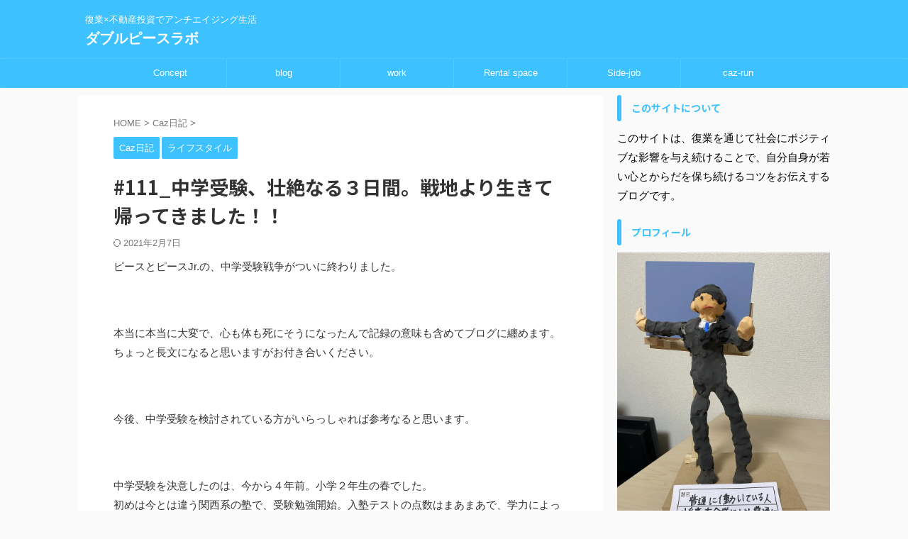

--- FILE ---
content_type: text/html; charset=UTF-8
request_url: https://caz-lab.com/2021/02/06/111/
body_size: 26345
content:

<!DOCTYPE html>
<!--[if lt IE 7]>
<html class="ie6" dir="ltr" lang="ja"
	prefix="og: https://ogp.me/ns#" > <![endif]-->
<!--[if IE 7]>
<html class="i7" dir="ltr" lang="ja"
	prefix="og: https://ogp.me/ns#" > <![endif]-->
<!--[if IE 8]>
<html class="ie" dir="ltr" lang="ja"
	prefix="og: https://ogp.me/ns#" > <![endif]-->
<!--[if gt IE 8]><!-->
<html dir="ltr" lang="ja"
	prefix="og: https://ogp.me/ns#"  class="s-navi-search-overlay ">
	<!--<![endif]-->
	<head prefix="og: http://ogp.me/ns# fb: http://ogp.me/ns/fb# article: http://ogp.me/ns/article#">
				<meta charset="UTF-8" >
		<meta name="viewport" content="width=device-width,initial-scale=1.0,user-scalable=no,viewport-fit=cover">
		<meta name="format-detection" content="telephone=no" >
		<meta name="referrer" content="no-referrer-when-downgrade"/>

		
		<link rel="alternate" type="application/rss+xml" title="ダブルピースラボ RSS Feed" href="https://caz-lab.com/feed/" />
		<link rel="pingback" href="https://caz-lab.com/xmlrpc.php" >
		<!--[if lt IE 9]>
		<script src="https://caz-lab.com/wp-content/themes/affinger/js/html5shiv.js"></script>
		<![endif]-->
				
		<!-- All in One SEO 4.2.5.1 - aioseo.com -->
		<meta name="robots" content="max-image-preview:large" />
		<link rel="canonical" href="https://caz-lab.com/2021/02/06/111/" />
		<meta name="generator" content="All in One SEO (AIOSEO) 4.2.5.1 " />
		<meta property="og:locale" content="ja_JP" />
		<meta property="og:site_name" content="ダブルピースラボ | 復業×不動産投資でアンチエイジング生活" />
		<meta property="og:type" content="article" />
		<meta property="og:title" content="#111_中学受験、壮絶なる３日間。戦地より生きて帰ってきました！！ | ダブルピースラボ" />
		<meta property="og:url" content="https://caz-lab.com/2021/02/06/111/" />
		<meta property="article:published_time" content="2021-02-06T13:48:44+00:00" />
		<meta property="article:modified_time" content="2021-02-07T01:29:54+00:00" />
		<meta name="twitter:card" content="summary" />
		<meta name="twitter:title" content="#111_中学受験、壮絶なる３日間。戦地より生きて帰ってきました！！ | ダブルピースラボ" />
		<script type="application/ld+json" class="aioseo-schema">
			{"@context":"https:\/\/schema.org","@graph":[{"@type":"BreadcrumbList","@id":"https:\/\/caz-lab.com\/2021\/02\/06\/111\/#breadcrumblist","itemListElement":[{"@type":"ListItem","@id":"https:\/\/caz-lab.com\/#listItem","position":1,"item":{"@type":"WebPage","@id":"https:\/\/caz-lab.com\/","name":"\u30db\u30fc\u30e0","description":"\u5fa9\u696d\u00d7\u4e0d\u52d5\u7523\u6295\u8cc7\u3067\u30a2\u30f3\u30c1\u30a8\u30a4\u30b8\u30f3\u30b0\u751f\u6d3b","url":"https:\/\/caz-lab.com\/"},"nextItem":"https:\/\/caz-lab.com\/2021\/#listItem"},{"@type":"ListItem","@id":"https:\/\/caz-lab.com\/2021\/#listItem","position":2,"item":{"@type":"WebPage","@id":"https:\/\/caz-lab.com\/2021\/","name":"2021","url":"https:\/\/caz-lab.com\/2021\/"},"nextItem":"https:\/\/caz-lab.com\/2021\/02\/#listItem","previousItem":"https:\/\/caz-lab.com\/#listItem"},{"@type":"ListItem","@id":"https:\/\/caz-lab.com\/2021\/02\/#listItem","position":3,"item":{"@type":"WebPage","@id":"https:\/\/caz-lab.com\/2021\/02\/","name":"February","url":"https:\/\/caz-lab.com\/2021\/02\/"},"nextItem":"https:\/\/caz-lab.com\/2021\/02\/06\/#listItem","previousItem":"https:\/\/caz-lab.com\/2021\/#listItem"},{"@type":"ListItem","@id":"https:\/\/caz-lab.com\/2021\/02\/06\/#listItem","position":4,"item":{"@type":"WebPage","@id":"https:\/\/caz-lab.com\/2021\/02\/06\/","name":"6","url":"https:\/\/caz-lab.com\/2021\/02\/06\/"},"nextItem":"https:\/\/caz-lab.com\/2021\/02\/06\/111\/#listItem","previousItem":"https:\/\/caz-lab.com\/2021\/02\/#listItem"},{"@type":"ListItem","@id":"https:\/\/caz-lab.com\/2021\/02\/06\/111\/#listItem","position":5,"item":{"@type":"WebPage","@id":"https:\/\/caz-lab.com\/2021\/02\/06\/111\/","name":"#111_\u4e2d\u5b66\u53d7\u9a13\u3001\u58ee\u7d76\u306a\u308b\uff13\u65e5\u9593\u3002\u6226\u5730\u3088\u308a\u751f\u304d\u3066\u5e30\u3063\u3066\u304d\u307e\u3057\u305f\uff01\uff01","url":"https:\/\/caz-lab.com\/2021\/02\/06\/111\/"},"previousItem":"https:\/\/caz-lab.com\/2021\/02\/06\/#listItem"}]},{"@type":"Organization","@id":"https:\/\/caz-lab.com\/#organization","name":"\u30c0\u30d6\u30eb\u30d4\u30fc\u30b9\u30e9\u30dc","url":"https:\/\/caz-lab.com\/"},{"@type":"WebSite","@id":"https:\/\/caz-lab.com\/#website","url":"https:\/\/caz-lab.com\/","name":"\u30c0\u30d6\u30eb\u30d4\u30fc\u30b9\u30e9\u30dc","description":"\u5fa9\u696d\u00d7\u4e0d\u52d5\u7523\u6295\u8cc7\u3067\u30a2\u30f3\u30c1\u30a8\u30a4\u30b8\u30f3\u30b0\u751f\u6d3b","inLanguage":"ja","publisher":{"@id":"https:\/\/caz-lab.com\/#organization"}},{"@type":"Article","@id":"https:\/\/caz-lab.com\/2021\/02\/06\/111\/#article","name":"#111_\u4e2d\u5b66\u53d7\u9a13\u3001\u58ee\u7d76\u306a\u308b\uff13\u65e5\u9593\u3002\u6226\u5730\u3088\u308a\u751f\u304d\u3066\u5e30\u3063\u3066\u304d\u307e\u3057\u305f\uff01\uff01 | \u30c0\u30d6\u30eb\u30d4\u30fc\u30b9\u30e9\u30dc","headline":"#111_\u4e2d\u5b66\u53d7\u9a13\u3001\u58ee\u7d76\u306a\u308b\uff13\u65e5\u9593\u3002\u6226\u5730\u3088\u308a\u751f\u304d\u3066\u5e30\u3063\u3066\u304d\u307e\u3057\u305f\uff01\uff01","author":{"@id":"https:\/\/caz-lab.com\/author\/caz-mirai\/#author"},"publisher":{"@id":"https:\/\/caz-lab.com\/#organization"},"image":{"@type":"ImageObject","url":"https:\/\/i0.wp.com\/caz-lab.com\/wp-content\/uploads\/2020\/12\/DSC05716.jpg?fit=1200%2C800&ssl=1","width":1200,"height":800},"datePublished":"2021-02-06T13:48:44+09:00","dateModified":"2021-02-06T13:48:44+09:00","inLanguage":"ja","commentCount":7,"mainEntityOfPage":{"@id":"https:\/\/caz-lab.com\/2021\/02\/06\/111\/#webpage"},"isPartOf":{"@id":"https:\/\/caz-lab.com\/2021\/02\/06\/111\/#webpage"},"articleSection":"Caz\u65e5\u8a18, \u30e9\u30a4\u30d5\u30b9\u30bf\u30a4\u30eb"},{"@type":"WebPage","@id":"https:\/\/caz-lab.com\/2021\/02\/06\/111\/#webpage","url":"https:\/\/caz-lab.com\/2021\/02\/06\/111\/","name":"#111_\u4e2d\u5b66\u53d7\u9a13\u3001\u58ee\u7d76\u306a\u308b\uff13\u65e5\u9593\u3002\u6226\u5730\u3088\u308a\u751f\u304d\u3066\u5e30\u3063\u3066\u304d\u307e\u3057\u305f\uff01\uff01 | \u30c0\u30d6\u30eb\u30d4\u30fc\u30b9\u30e9\u30dc","inLanguage":"ja","isPartOf":{"@id":"https:\/\/caz-lab.com\/#website"},"breadcrumb":{"@id":"https:\/\/caz-lab.com\/2021\/02\/06\/111\/#breadcrumblist"},"author":"https:\/\/caz-lab.com\/author\/caz-mirai\/#author","creator":"https:\/\/caz-lab.com\/author\/caz-mirai\/#author","image":{"@type":"ImageObject","url":"https:\/\/i0.wp.com\/caz-lab.com\/wp-content\/uploads\/2020\/12\/DSC05716.jpg?fit=1200%2C800&ssl=1","@id":"https:\/\/caz-lab.com\/#mainImage","width":1200,"height":800},"primaryImageOfPage":{"@id":"https:\/\/caz-lab.com\/2021\/02\/06\/111\/#mainImage"},"datePublished":"2021-02-06T13:48:44+09:00","dateModified":"2021-02-07T01:29:54+09:00"}]}
		</script>
		<script type="text/javascript" >
			window.ga=window.ga||function(){(ga.q=ga.q||[]).push(arguments)};ga.l=+new Date;
			ga('create', "UA-180645521-1", 'auto');
			ga('send', 'pageview');
		</script>
		<script async src="https://www.google-analytics.com/analytics.js"></script>
		<!-- All in One SEO -->

<title>#111_中学受験、壮絶なる３日間。戦地より生きて帰ってきました！！ | ダブルピースラボ</title>
<link rel='dns-prefetch' href='//ajax.googleapis.com' />
<link rel='dns-prefetch' href='//stats.wp.com' />
<link rel='dns-prefetch' href='//c0.wp.com' />
<link rel='dns-prefetch' href='//i0.wp.com' />
<link rel='dns-prefetch' href='//pagead2.googlesyndication.com' />
<script type="text/javascript">
/* <![CDATA[ */
window._wpemojiSettings = {"baseUrl":"https:\/\/s.w.org\/images\/core\/emoji\/14.0.0\/72x72\/","ext":".png","svgUrl":"https:\/\/s.w.org\/images\/core\/emoji\/14.0.0\/svg\/","svgExt":".svg","source":{"concatemoji":"https:\/\/caz-lab.com\/wp-includes\/js\/wp-emoji-release.min.js?ver=6.4.2"}};
/*! This file is auto-generated */
!function(i,n){var o,s,e;function c(e){try{var t={supportTests:e,timestamp:(new Date).valueOf()};sessionStorage.setItem(o,JSON.stringify(t))}catch(e){}}function p(e,t,n){e.clearRect(0,0,e.canvas.width,e.canvas.height),e.fillText(t,0,0);var t=new Uint32Array(e.getImageData(0,0,e.canvas.width,e.canvas.height).data),r=(e.clearRect(0,0,e.canvas.width,e.canvas.height),e.fillText(n,0,0),new Uint32Array(e.getImageData(0,0,e.canvas.width,e.canvas.height).data));return t.every(function(e,t){return e===r[t]})}function u(e,t,n){switch(t){case"flag":return n(e,"\ud83c\udff3\ufe0f\u200d\u26a7\ufe0f","\ud83c\udff3\ufe0f\u200b\u26a7\ufe0f")?!1:!n(e,"\ud83c\uddfa\ud83c\uddf3","\ud83c\uddfa\u200b\ud83c\uddf3")&&!n(e,"\ud83c\udff4\udb40\udc67\udb40\udc62\udb40\udc65\udb40\udc6e\udb40\udc67\udb40\udc7f","\ud83c\udff4\u200b\udb40\udc67\u200b\udb40\udc62\u200b\udb40\udc65\u200b\udb40\udc6e\u200b\udb40\udc67\u200b\udb40\udc7f");case"emoji":return!n(e,"\ud83e\udef1\ud83c\udffb\u200d\ud83e\udef2\ud83c\udfff","\ud83e\udef1\ud83c\udffb\u200b\ud83e\udef2\ud83c\udfff")}return!1}function f(e,t,n){var r="undefined"!=typeof WorkerGlobalScope&&self instanceof WorkerGlobalScope?new OffscreenCanvas(300,150):i.createElement("canvas"),a=r.getContext("2d",{willReadFrequently:!0}),o=(a.textBaseline="top",a.font="600 32px Arial",{});return e.forEach(function(e){o[e]=t(a,e,n)}),o}function t(e){var t=i.createElement("script");t.src=e,t.defer=!0,i.head.appendChild(t)}"undefined"!=typeof Promise&&(o="wpEmojiSettingsSupports",s=["flag","emoji"],n.supports={everything:!0,everythingExceptFlag:!0},e=new Promise(function(e){i.addEventListener("DOMContentLoaded",e,{once:!0})}),new Promise(function(t){var n=function(){try{var e=JSON.parse(sessionStorage.getItem(o));if("object"==typeof e&&"number"==typeof e.timestamp&&(new Date).valueOf()<e.timestamp+604800&&"object"==typeof e.supportTests)return e.supportTests}catch(e){}return null}();if(!n){if("undefined"!=typeof Worker&&"undefined"!=typeof OffscreenCanvas&&"undefined"!=typeof URL&&URL.createObjectURL&&"undefined"!=typeof Blob)try{var e="postMessage("+f.toString()+"("+[JSON.stringify(s),u.toString(),p.toString()].join(",")+"));",r=new Blob([e],{type:"text/javascript"}),a=new Worker(URL.createObjectURL(r),{name:"wpTestEmojiSupports"});return void(a.onmessage=function(e){c(n=e.data),a.terminate(),t(n)})}catch(e){}c(n=f(s,u,p))}t(n)}).then(function(e){for(var t in e)n.supports[t]=e[t],n.supports.everything=n.supports.everything&&n.supports[t],"flag"!==t&&(n.supports.everythingExceptFlag=n.supports.everythingExceptFlag&&n.supports[t]);n.supports.everythingExceptFlag=n.supports.everythingExceptFlag&&!n.supports.flag,n.DOMReady=!1,n.readyCallback=function(){n.DOMReady=!0}}).then(function(){return e}).then(function(){var e;n.supports.everything||(n.readyCallback(),(e=n.source||{}).concatemoji?t(e.concatemoji):e.wpemoji&&e.twemoji&&(t(e.twemoji),t(e.wpemoji)))}))}((window,document),window._wpemojiSettings);
/* ]]> */
</script>
<style id='wp-emoji-styles-inline-css' type='text/css'>

	img.wp-smiley, img.emoji {
		display: inline !important;
		border: none !important;
		box-shadow: none !important;
		height: 1em !important;
		width: 1em !important;
		margin: 0 0.07em !important;
		vertical-align: -0.1em !important;
		background: none !important;
		padding: 0 !important;
	}
</style>
<link rel='stylesheet' id='wp-block-library-css' href='https://c0.wp.com/c/6.4.2/wp-includes/css/dist/block-library/style.min.css' type='text/css' media='all' />
<link rel='stylesheet' id='mediaelement-css' href='https://c0.wp.com/c/6.4.2/wp-includes/js/mediaelement/mediaelementplayer-legacy.min.css' type='text/css' media='all' />
<link rel='stylesheet' id='wp-mediaelement-css' href='https://c0.wp.com/c/6.4.2/wp-includes/js/mediaelement/wp-mediaelement.min.css' type='text/css' media='all' />
<style id='jetpack-sharing-buttons-style-inline-css' type='text/css'>
.jetpack-sharing-buttons__services-list{display:flex;flex-direction:row;flex-wrap:wrap;gap:0;list-style-type:none;margin:5px;padding:0}.jetpack-sharing-buttons__services-list.has-small-icon-size{font-size:12px}.jetpack-sharing-buttons__services-list.has-normal-icon-size{font-size:16px}.jetpack-sharing-buttons__services-list.has-large-icon-size{font-size:24px}.jetpack-sharing-buttons__services-list.has-huge-icon-size{font-size:36px}@media print{.jetpack-sharing-buttons__services-list{display:none!important}}.editor-styles-wrapper .wp-block-jetpack-sharing-buttons{gap:0;padding-inline-start:0}ul.jetpack-sharing-buttons__services-list.has-background{padding:1.25em 2.375em}
</style>
<style id='classic-theme-styles-inline-css' type='text/css'>
/*! This file is auto-generated */
.wp-block-button__link{color:#fff;background-color:#32373c;border-radius:9999px;box-shadow:none;text-decoration:none;padding:calc(.667em + 2px) calc(1.333em + 2px);font-size:1.125em}.wp-block-file__button{background:#32373c;color:#fff;text-decoration:none}
</style>
<style id='global-styles-inline-css' type='text/css'>
body{--wp--preset--color--black: #000000;--wp--preset--color--cyan-bluish-gray: #abb8c3;--wp--preset--color--white: #ffffff;--wp--preset--color--pale-pink: #f78da7;--wp--preset--color--vivid-red: #cf2e2e;--wp--preset--color--luminous-vivid-orange: #ff6900;--wp--preset--color--luminous-vivid-amber: #fcb900;--wp--preset--color--light-green-cyan: #eefaff;--wp--preset--color--vivid-green-cyan: #00d084;--wp--preset--color--pale-cyan-blue: #1DA1F2;--wp--preset--color--vivid-cyan-blue: #1877f2;--wp--preset--color--vivid-purple: #9b51e0;--wp--preset--color--soft-red: #e92f3d;--wp--preset--color--light-grayish-red: #fdf0f2;--wp--preset--color--vivid-yellow: #ffc107;--wp--preset--color--very-pale-yellow: #fffde7;--wp--preset--color--very-light-gray: #fafafa;--wp--preset--color--very-dark-gray: #313131;--wp--preset--color--original-color-a: #00B900;--wp--preset--color--original-color-b: #f4fff4;--wp--preset--color--original-color-c: #F3E5F5;--wp--preset--color--original-color-d: #9E9D24;--wp--preset--gradient--vivid-cyan-blue-to-vivid-purple: linear-gradient(135deg,rgba(6,147,227,1) 0%,rgb(155,81,224) 100%);--wp--preset--gradient--light-green-cyan-to-vivid-green-cyan: linear-gradient(135deg,rgb(122,220,180) 0%,rgb(0,208,130) 100%);--wp--preset--gradient--luminous-vivid-amber-to-luminous-vivid-orange: linear-gradient(135deg,rgba(252,185,0,1) 0%,rgba(255,105,0,1) 100%);--wp--preset--gradient--luminous-vivid-orange-to-vivid-red: linear-gradient(135deg,rgba(255,105,0,1) 0%,rgb(207,46,46) 100%);--wp--preset--gradient--very-light-gray-to-cyan-bluish-gray: linear-gradient(135deg,rgb(238,238,238) 0%,rgb(169,184,195) 100%);--wp--preset--gradient--cool-to-warm-spectrum: linear-gradient(135deg,rgb(74,234,220) 0%,rgb(151,120,209) 20%,rgb(207,42,186) 40%,rgb(238,44,130) 60%,rgb(251,105,98) 80%,rgb(254,248,76) 100%);--wp--preset--gradient--blush-light-purple: linear-gradient(135deg,rgb(255,206,236) 0%,rgb(152,150,240) 100%);--wp--preset--gradient--blush-bordeaux: linear-gradient(135deg,rgb(254,205,165) 0%,rgb(254,45,45) 50%,rgb(107,0,62) 100%);--wp--preset--gradient--luminous-dusk: linear-gradient(135deg,rgb(255,203,112) 0%,rgb(199,81,192) 50%,rgb(65,88,208) 100%);--wp--preset--gradient--pale-ocean: linear-gradient(135deg,rgb(255,245,203) 0%,rgb(182,227,212) 50%,rgb(51,167,181) 100%);--wp--preset--gradient--electric-grass: linear-gradient(135deg,rgb(202,248,128) 0%,rgb(113,206,126) 100%);--wp--preset--gradient--midnight: linear-gradient(135deg,rgb(2,3,129) 0%,rgb(40,116,252) 100%);--wp--preset--font-size--small: 0.9px;--wp--preset--font-size--medium: 20px;--wp--preset--font-size--large: 1.5px;--wp--preset--font-size--x-large: 42px;--wp--preset--font-size--st-regular: 1px;--wp--preset--font-size--huge: 3px;--wp--preset--spacing--20: 0.44rem;--wp--preset--spacing--30: 0.67rem;--wp--preset--spacing--40: 1rem;--wp--preset--spacing--50: 1.5rem;--wp--preset--spacing--60: 2.25rem;--wp--preset--spacing--70: 3.38rem;--wp--preset--spacing--80: 5.06rem;--wp--preset--shadow--natural: 6px 6px 9px rgba(0, 0, 0, 0.2);--wp--preset--shadow--deep: 12px 12px 50px rgba(0, 0, 0, 0.4);--wp--preset--shadow--sharp: 6px 6px 0px rgba(0, 0, 0, 0.2);--wp--preset--shadow--outlined: 6px 6px 0px -3px rgba(255, 255, 255, 1), 6px 6px rgba(0, 0, 0, 1);--wp--preset--shadow--crisp: 6px 6px 0px rgba(0, 0, 0, 1);}:where(.is-layout-flex){gap: 0.5em;}:where(.is-layout-grid){gap: 0.5em;}body .is-layout-flow > .alignleft{float: left;margin-inline-start: 0;margin-inline-end: 2em;}body .is-layout-flow > .alignright{float: right;margin-inline-start: 2em;margin-inline-end: 0;}body .is-layout-flow > .aligncenter{margin-left: auto !important;margin-right: auto !important;}body .is-layout-constrained > .alignleft{float: left;margin-inline-start: 0;margin-inline-end: 2em;}body .is-layout-constrained > .alignright{float: right;margin-inline-start: 2em;margin-inline-end: 0;}body .is-layout-constrained > .aligncenter{margin-left: auto !important;margin-right: auto !important;}body .is-layout-constrained > :where(:not(.alignleft):not(.alignright):not(.alignfull)){max-width: var(--wp--style--global--content-size);margin-left: auto !important;margin-right: auto !important;}body .is-layout-constrained > .alignwide{max-width: var(--wp--style--global--wide-size);}body .is-layout-flex{display: flex;}body .is-layout-flex{flex-wrap: wrap;align-items: center;}body .is-layout-flex > *{margin: 0;}body .is-layout-grid{display: grid;}body .is-layout-grid > *{margin: 0;}:where(.wp-block-columns.is-layout-flex){gap: 2em;}:where(.wp-block-columns.is-layout-grid){gap: 2em;}:where(.wp-block-post-template.is-layout-flex){gap: 1.25em;}:where(.wp-block-post-template.is-layout-grid){gap: 1.25em;}.has-black-color{color: var(--wp--preset--color--black) !important;}.has-cyan-bluish-gray-color{color: var(--wp--preset--color--cyan-bluish-gray) !important;}.has-white-color{color: var(--wp--preset--color--white) !important;}.has-pale-pink-color{color: var(--wp--preset--color--pale-pink) !important;}.has-vivid-red-color{color: var(--wp--preset--color--vivid-red) !important;}.has-luminous-vivid-orange-color{color: var(--wp--preset--color--luminous-vivid-orange) !important;}.has-luminous-vivid-amber-color{color: var(--wp--preset--color--luminous-vivid-amber) !important;}.has-light-green-cyan-color{color: var(--wp--preset--color--light-green-cyan) !important;}.has-vivid-green-cyan-color{color: var(--wp--preset--color--vivid-green-cyan) !important;}.has-pale-cyan-blue-color{color: var(--wp--preset--color--pale-cyan-blue) !important;}.has-vivid-cyan-blue-color{color: var(--wp--preset--color--vivid-cyan-blue) !important;}.has-vivid-purple-color{color: var(--wp--preset--color--vivid-purple) !important;}.has-black-background-color{background-color: var(--wp--preset--color--black) !important;}.has-cyan-bluish-gray-background-color{background-color: var(--wp--preset--color--cyan-bluish-gray) !important;}.has-white-background-color{background-color: var(--wp--preset--color--white) !important;}.has-pale-pink-background-color{background-color: var(--wp--preset--color--pale-pink) !important;}.has-vivid-red-background-color{background-color: var(--wp--preset--color--vivid-red) !important;}.has-luminous-vivid-orange-background-color{background-color: var(--wp--preset--color--luminous-vivid-orange) !important;}.has-luminous-vivid-amber-background-color{background-color: var(--wp--preset--color--luminous-vivid-amber) !important;}.has-light-green-cyan-background-color{background-color: var(--wp--preset--color--light-green-cyan) !important;}.has-vivid-green-cyan-background-color{background-color: var(--wp--preset--color--vivid-green-cyan) !important;}.has-pale-cyan-blue-background-color{background-color: var(--wp--preset--color--pale-cyan-blue) !important;}.has-vivid-cyan-blue-background-color{background-color: var(--wp--preset--color--vivid-cyan-blue) !important;}.has-vivid-purple-background-color{background-color: var(--wp--preset--color--vivid-purple) !important;}.has-black-border-color{border-color: var(--wp--preset--color--black) !important;}.has-cyan-bluish-gray-border-color{border-color: var(--wp--preset--color--cyan-bluish-gray) !important;}.has-white-border-color{border-color: var(--wp--preset--color--white) !important;}.has-pale-pink-border-color{border-color: var(--wp--preset--color--pale-pink) !important;}.has-vivid-red-border-color{border-color: var(--wp--preset--color--vivid-red) !important;}.has-luminous-vivid-orange-border-color{border-color: var(--wp--preset--color--luminous-vivid-orange) !important;}.has-luminous-vivid-amber-border-color{border-color: var(--wp--preset--color--luminous-vivid-amber) !important;}.has-light-green-cyan-border-color{border-color: var(--wp--preset--color--light-green-cyan) !important;}.has-vivid-green-cyan-border-color{border-color: var(--wp--preset--color--vivid-green-cyan) !important;}.has-pale-cyan-blue-border-color{border-color: var(--wp--preset--color--pale-cyan-blue) !important;}.has-vivid-cyan-blue-border-color{border-color: var(--wp--preset--color--vivid-cyan-blue) !important;}.has-vivid-purple-border-color{border-color: var(--wp--preset--color--vivid-purple) !important;}.has-vivid-cyan-blue-to-vivid-purple-gradient-background{background: var(--wp--preset--gradient--vivid-cyan-blue-to-vivid-purple) !important;}.has-light-green-cyan-to-vivid-green-cyan-gradient-background{background: var(--wp--preset--gradient--light-green-cyan-to-vivid-green-cyan) !important;}.has-luminous-vivid-amber-to-luminous-vivid-orange-gradient-background{background: var(--wp--preset--gradient--luminous-vivid-amber-to-luminous-vivid-orange) !important;}.has-luminous-vivid-orange-to-vivid-red-gradient-background{background: var(--wp--preset--gradient--luminous-vivid-orange-to-vivid-red) !important;}.has-very-light-gray-to-cyan-bluish-gray-gradient-background{background: var(--wp--preset--gradient--very-light-gray-to-cyan-bluish-gray) !important;}.has-cool-to-warm-spectrum-gradient-background{background: var(--wp--preset--gradient--cool-to-warm-spectrum) !important;}.has-blush-light-purple-gradient-background{background: var(--wp--preset--gradient--blush-light-purple) !important;}.has-blush-bordeaux-gradient-background{background: var(--wp--preset--gradient--blush-bordeaux) !important;}.has-luminous-dusk-gradient-background{background: var(--wp--preset--gradient--luminous-dusk) !important;}.has-pale-ocean-gradient-background{background: var(--wp--preset--gradient--pale-ocean) !important;}.has-electric-grass-gradient-background{background: var(--wp--preset--gradient--electric-grass) !important;}.has-midnight-gradient-background{background: var(--wp--preset--gradient--midnight) !important;}.has-small-font-size{font-size: var(--wp--preset--font-size--small) !important;}.has-medium-font-size{font-size: var(--wp--preset--font-size--medium) !important;}.has-large-font-size{font-size: var(--wp--preset--font-size--large) !important;}.has-x-large-font-size{font-size: var(--wp--preset--font-size--x-large) !important;}
.wp-block-navigation a:where(:not(.wp-element-button)){color: inherit;}
:where(.wp-block-post-template.is-layout-flex){gap: 1.25em;}:where(.wp-block-post-template.is-layout-grid){gap: 1.25em;}
:where(.wp-block-columns.is-layout-flex){gap: 2em;}:where(.wp-block-columns.is-layout-grid){gap: 2em;}
.wp-block-pullquote{font-size: 1.5em;line-height: 1.6;}
</style>
<link rel='stylesheet' id='contact-form-7-css' href='https://caz-lab.com/wp-content/plugins/contact-form-7/includes/css/styles.css?ver=5.6.3' type='text/css' media='all' />
<link rel='stylesheet' id='toc-screen-css' href='https://caz-lab.com/wp-content/plugins/table-of-contents-plus/screen.min.css?ver=2106' type='text/css' media='all' />
<link rel='stylesheet' id='whats-new-style-css' href='https://caz-lab.com/wp-content/plugins/whats-new-genarator/whats-new.css?ver=2.0.2' type='text/css' media='all' />
<link rel='stylesheet' id='normalize-css' href='https://caz-lab.com/wp-content/themes/affinger/css/normalize.css?ver=1.5.9' type='text/css' media='all' />
<link rel='stylesheet' id='st_svg-css' href='https://caz-lab.com/wp-content/themes/affinger/st_svg/style.css?ver=6.4.2' type='text/css' media='all' />
<link rel='stylesheet' id='slick-css' href='https://caz-lab.com/wp-content/themes/affinger/vendor/slick/slick.css?ver=1.8.0' type='text/css' media='all' />
<link rel='stylesheet' id='slick-theme-css' href='https://caz-lab.com/wp-content/themes/affinger/vendor/slick/slick-theme.css?ver=1.8.0' type='text/css' media='all' />
<link rel='stylesheet' id='fonts-googleapis-notosansjp-css' href='//fonts.googleapis.com/css?family=Noto+Sans+JP%3A400%2C700&#038;display=swap&#038;subset=japanese&#038;ver=6.4.2' type='text/css' media='all' />
<link rel='stylesheet' id='style-css' href='https://caz-lab.com/wp-content/themes/affinger/style.css?ver=6.4.2' type='text/css' media='all' />
<link rel='stylesheet' id='child-style-css' href='https://caz-lab.com/wp-content/themes/affinger-child/style.css?ver=6.4.2' type='text/css' media='all' />
<link rel='stylesheet' id='single-css' href='https://caz-lab.com/wp-content/themes/affinger/st-rankcss.php' type='text/css' media='all' />
<link rel='stylesheet' id='st-themecss-css' href='https://caz-lab.com/wp-content/themes/affinger/st-themecss-loader.php?ver=6.4.2' type='text/css' media='all' />
<script type="text/javascript" src="//ajax.googleapis.com/ajax/libs/jquery/1.11.3/jquery.min.js?ver=1.11.3" id="jquery-js"></script>
<link rel="https://api.w.org/" href="https://caz-lab.com/wp-json/" /><link rel="alternate" type="application/json" href="https://caz-lab.com/wp-json/wp/v2/posts/1023" /><link rel='shortlink' href='https://caz-lab.com/?p=1023' />
<link rel="alternate" type="application/json+oembed" href="https://caz-lab.com/wp-json/oembed/1.0/embed?url=https%3A%2F%2Fcaz-lab.com%2F2021%2F02%2F06%2F111%2F" />
<link rel="alternate" type="text/xml+oembed" href="https://caz-lab.com/wp-json/oembed/1.0/embed?url=https%3A%2F%2Fcaz-lab.com%2F2021%2F02%2F06%2F111%2F&#038;format=xml" />
<meta name="generator" content="Site Kit by Google 1.84.0" />	<style>img#wpstats{display:none}</style>
		<meta name="robots" content="index, follow" />
<meta name="thumbnail" content="https://caz-lab.com/wp-content/uploads/2020/12/DSC05716.jpg">
<link rel="canonical" href="https://caz-lab.com/2021/02/06/111/" />

<!-- Google AdSense スニペット (Site Kit が追加) -->
<meta name="google-adsense-platform-account" content="ca-host-pub-2644536267352236">
<meta name="google-adsense-platform-domain" content="sitekit.withgoogle.com">
<!-- (ここまで) Google AdSense スニペット (Site Kit が追加) -->
<style type="text/css">.broken_link, a.broken_link {
	text-decoration: line-through;
}</style>
<!-- Google AdSense スニペット (Site Kit が追加) -->
<script type="text/javascript" async="async" src="https://pagead2.googlesyndication.com/pagead/js/adsbygoogle.js?client=ca-pub-3354108882247428" crossorigin="anonymous"></script>

<!-- (ここまで) Google AdSense スニペット (Site Kit が追加) -->
<link rel="icon" href="https://i0.wp.com/caz-lab.com/wp-content/uploads/2022/10/cropped-93AB6197-6D8A-4BBF-8C8F-0CFCC726E675_1_201_a.jpeg?fit=32%2C32&#038;ssl=1" sizes="32x32" />
<link rel="icon" href="https://i0.wp.com/caz-lab.com/wp-content/uploads/2022/10/cropped-93AB6197-6D8A-4BBF-8C8F-0CFCC726E675_1_201_a.jpeg?fit=192%2C192&#038;ssl=1" sizes="192x192" />
<link rel="apple-touch-icon" href="https://i0.wp.com/caz-lab.com/wp-content/uploads/2022/10/cropped-93AB6197-6D8A-4BBF-8C8F-0CFCC726E675_1_201_a.jpeg?fit=180%2C180&#038;ssl=1" />
<meta name="msapplication-TileImage" content="https://i0.wp.com/caz-lab.com/wp-content/uploads/2022/10/cropped-93AB6197-6D8A-4BBF-8C8F-0CFCC726E675_1_201_a.jpeg?fit=270%2C270&#038;ssl=1" />
		
<!-- OGP -->

<meta property="og:type" content="article">
<meta property="og:title" content="#111_中学受験、壮絶なる３日間。戦地より生きて帰ってきました！！">
<meta property="og:url" content="https://caz-lab.com/2021/02/06/111/">
<meta property="og:description" content="ピースとピースJr.の、中学受験戦争がついに終わりました。 &nbsp; 本当に本当に大変で、心も体も死にそうになったんで記録の意味も含めてブログに纏めます。ちょっと長文になると思いますがお付き合いく">
<meta property="og:site_name" content="ダブルピースラボ">
<meta property="og:image" content="https://i0.wp.com/caz-lab.com/wp-content/uploads/2020/12/DSC05716.jpg?fit=1200%2C800&#038;ssl=1">


	<meta property="article:published_time" content="2021-02-06T22:48:44+09:00" />
		<meta property="article:author" content="山﨑かずよし" />

<!-- /OGP -->
		


<script>
	(function (window, document, $, undefined) {
		'use strict';

		var SlideBox = (function () {
			/**
			 * @param $element
			 *
			 * @constructor
			 */
			function SlideBox($element) {
				this._$element = $element;
			}

			SlideBox.prototype.$content = function () {
				return this._$element.find('[data-st-slidebox-content]');
			};

			SlideBox.prototype.$toggle = function () {
				return this._$element.find('[data-st-slidebox-toggle]');
			};

			SlideBox.prototype.$icon = function () {
				return this._$element.find('[data-st-slidebox-icon]');
			};

			SlideBox.prototype.$text = function () {
				return this._$element.find('[data-st-slidebox-text]');
			};

			SlideBox.prototype.is_expanded = function () {
				return !!(this._$element.filter('[data-st-slidebox-expanded="true"]').length);
			};

			SlideBox.prototype.expand = function () {
				var self = this;

				this.$content().slideDown()
					.promise()
					.then(function () {
						var $icon = self.$icon();
						var $text = self.$text();

						$icon.removeClass($icon.attr('data-st-slidebox-icon-collapsed'))
							.addClass($icon.attr('data-st-slidebox-icon-expanded'))

						$text.text($text.attr('data-st-slidebox-text-expanded'))

						self._$element.removeClass('is-collapsed')
							.addClass('is-expanded');

						self._$element.attr('data-st-slidebox-expanded', 'true');
					});
			};

			SlideBox.prototype.collapse = function () {
				var self = this;

				this.$content().slideUp()
					.promise()
					.then(function () {
						var $icon = self.$icon();
						var $text = self.$text();

						$icon.removeClass($icon.attr('data-st-slidebox-icon-expanded'))
							.addClass($icon.attr('data-st-slidebox-icon-collapsed'))

						$text.text($text.attr('data-st-slidebox-text-collapsed'))

						self._$element.removeClass('is-expanded')
							.addClass('is-collapsed');

						self._$element.attr('data-st-slidebox-expanded', 'false');
					});
			};

			SlideBox.prototype.toggle = function () {
				if (this.is_expanded()) {
					this.collapse();
				} else {
					this.expand();
				}
			};

			SlideBox.prototype.add_event_listeners = function () {
				var self = this;

				this.$toggle().on('click', function (event) {
					self.toggle();
				});
			};

			SlideBox.prototype.initialize = function () {
				this.add_event_listeners();
			};

			return SlideBox;
		}());

		function on_ready() {
			var slideBoxes = [];

			$('[data-st-slidebox]').each(function () {
				var $element = $(this);
				var slideBox = new SlideBox($element);

				slideBoxes.push(slideBox);

				slideBox.initialize();
			});

			return slideBoxes;
		}

		$(on_ready);
	}(window, window.document, jQuery));
</script>

	<script>
		jQuery(function(){
		jQuery('.post h2:not([class^="is-style-st-heading-custom-"]):not([class*=" is-style-st-heading-custom-"]):not(.st-css-no2) , .h2modoki').wrapInner('<span class="st-dash-design"></span>');
		})
	</script>

<script>
	jQuery(function(){
		jQuery("#toc_container:not(:has(ul ul))").addClass("only-toc");
		jQuery(".st-ac-box ul:has(.cat-item)").each(function(){
			jQuery(this).addClass("st-ac-cat");
		});
	});
</script>

<script>
	jQuery(function(){
						jQuery('.st-star').parent('.rankh4').css('padding-bottom','5px'); // スターがある場合のランキング見出し調整
	});
</script>



	<script>
		$(function() {
			$('.is-style-st-paragraph-kaiwa').wrapInner('<span class="st-paragraph-kaiwa-text">');
		});
	</script>

	<script>
		$(function() {
			$('.is-style-st-paragraph-kaiwa-b').wrapInner('<span class="st-paragraph-kaiwa-text">');
		});
	</script>

<script>
	/* 段落スタイルを調整 */
	$(function() {
		$( '[class^="is-style-st-paragraph-"],[class*=" is-style-st-paragraph-"]' ).wrapInner( '<span class="st-noflex"></span>' );
	});
</script>

			</head>
	<body class="post-template-default single single-post postid-1023 single-format-standard not-front-page" >
				<div id="st-ami">
				<div id="wrapper" class="">
				<div id="wrapper-in">
					
<header id="">
	<div id="header-full">
		<div id="headbox-bg">
			<div id="headbox">

					<nav id="s-navi" class="pcnone" data-st-nav data-st-nav-type="normal">
		<dl class="acordion is-active" data-st-nav-primary>
			<dt class="trigger">
				<p class="acordion_button"><span class="op op-menu"><i class="st-fa st-svg-menu"></i></span></p>

				
									<div id="st-mobile-logo"></div>
				
				<!-- 追加メニュー -->
				
				<!-- 追加メニュー2 -->
				
			</dt>

			<dd class="acordion_tree">
				<div class="acordion_tree_content">

					

												<div class="menu-%e3%82%b0%e3%83%ad%e3%83%bc%e3%83%90%e3%83%ab%e3%83%a1%e3%83%8b%e3%83%a5%e3%83%bc-container"><ul id="menu-%e3%82%b0%e3%83%ad%e3%83%bc%e3%83%90%e3%83%ab%e3%83%a1%e3%83%8b%e3%83%a5%e3%83%bc" class="menu"><li id="menu-item-88" class="menu-item menu-item-type-post_type menu-item-object-page menu-item-home menu-item-88"><a href="https://caz-lab.com/"><span class="menu-item-label">Concept</span></a></li>
<li id="menu-item-60" class="menu-item menu-item-type-post_type menu-item-object-page current_page_parent menu-item-60"><a href="https://caz-lab.com/blog/"><span class="menu-item-label">blog</span></a></li>
<li id="menu-item-87" class="menu-item menu-item-type-post_type menu-item-object-page menu-item-87"><a href="https://caz-lab.com/work/"><span class="menu-item-label">work</span></a></li>
<li id="menu-item-52" class="menu-item menu-item-type-post_type menu-item-object-page menu-item-52"><a href="https://caz-lab.com/lab-info/"><span class="menu-item-label">Rental space</span></a></li>
<li id="menu-item-95" class="menu-item menu-item-type-post_type menu-item-object-page menu-item-95"><a href="https://caz-lab.com/side-job/"><span class="menu-item-label">Side-job</span></a></li>
<li id="menu-item-51" class="menu-item menu-item-type-post_type menu-item-object-page menu-item-51"><a href="https://caz-lab.com/run/"><span class="menu-item-label">caz-run</span></a></li>
</ul></div>						<div class="clear"></div>

					
				</div>
			</dd>

					</dl>

					</nav>

									<div id="header-l">
						
						<div id="st-text-logo">
							
    
		
			<!-- キャプション -->
			
				          		 	 <p class="descr sitenametop">
           		     	復業×不動産投資でアンチエイジング生活           			 </p>
				
			
			<!-- ロゴ又はブログ名 -->
			          		  <p class="sitename"><a href="https://caz-lab.com/">
              		                  		    ダブルピースラボ               		           		  </a></p>
        				<!-- ロゴ又はブログ名ここまで -->

		
	
						</div>
					</div><!-- /#header-l -->
				
				<div id="header-r" class="smanone">
					
				</div><!-- /#header-r -->

			</div><!-- /#headbox -->
		</div><!-- /#headbox-bg clearfix -->

		
		
		
		
			

<div id="gazou-wide">
			<div id="st-menubox">
			<div id="st-menuwide">
				<nav class="smanone clearfix"><ul id="menu-%e3%82%b0%e3%83%ad%e3%83%bc%e3%83%90%e3%83%ab%e3%83%a1%e3%83%8b%e3%83%a5%e3%83%bc-1" class="menu"><li class="menu-item menu-item-type-post_type menu-item-object-page menu-item-home menu-item-88"><a href="https://caz-lab.com/">Concept</a></li>
<li class="menu-item menu-item-type-post_type menu-item-object-page current_page_parent menu-item-60"><a href="https://caz-lab.com/blog/">blog</a></li>
<li class="menu-item menu-item-type-post_type menu-item-object-page menu-item-87"><a href="https://caz-lab.com/work/">work</a></li>
<li class="menu-item menu-item-type-post_type menu-item-object-page menu-item-52"><a href="https://caz-lab.com/lab-info/">Rental space</a></li>
<li class="menu-item menu-item-type-post_type menu-item-object-page menu-item-95"><a href="https://caz-lab.com/side-job/">Side-job</a></li>
<li class="menu-item menu-item-type-post_type menu-item-object-page menu-item-51"><a href="https://caz-lab.com/run/">caz-run</a></li>
</ul></nav>			</div>
		</div>
						<div id="st-headerbox">
				<div id="st-header">
				</div>
			</div>
			</div>
	
	</div><!-- #header-full -->

	





</header>

					<div id="content-w">

					
					
	
			<div id="st-header-post-under-box" class="st-header-post-no-data "
		     style="">
			<div class="st-dark-cover">
							</div>
		</div>
	
<div id="content" class="clearfix">
	<div id="contentInner">
		<main>
			<article>
									<div id="post-1023" class="st-post post-1023 post type-post status-publish format-standard has-post-thumbnail hentry category-diary category-7">
				
					
																
					
					<!--ぱんくず -->
											<div
							id="breadcrumb">
							<ol itemscope itemtype="http://schema.org/BreadcrumbList">
								<li itemprop="itemListElement" itemscope itemtype="http://schema.org/ListItem">
									<a href="https://caz-lab.com" itemprop="item">
										<span itemprop="name">HOME</span>
									</a>
									&gt;
									<meta itemprop="position" content="1"/>
								</li>

								
																	<li itemprop="itemListElement" itemscope itemtype="http://schema.org/ListItem">
										<a href="https://caz-lab.com/category/diary/" itemprop="item">
											<span
												itemprop="name">Caz日記</span>
										</a>
										&gt;
										<meta itemprop="position" content="2"/>
									</li>
																								</ol>

													</div>
										<!--/ ぱんくず -->

					<!--ループ開始 -->
										
																									<p class="st-catgroup">
								<a href="https://caz-lab.com/category/diary/" title="View all posts in Caz日記" rel="category tag"><span class="catname st-catid5">Caz日記</span></a> <a href="https://caz-lab.com/category/%e3%83%a9%e3%82%a4%e3%83%95%e3%82%b9%e3%82%bf%e3%82%a4%e3%83%ab/" title="View all posts in ライフスタイル" rel="category tag"><span class="catname st-catid7">ライフスタイル</span></a>							</p>
						
						<h1 class="entry-title">#111_中学受験、壮絶なる３日間。戦地より生きて帰ってきました！！</h1>

							<div class="blogbox ">
		<p><span class="kdate">
													<i class="st-fa st-svg-refresh"></i><time class="updated" datetime="2021-02-07T10:29:54+0900">2021年2月7日</time>
						</span></p>
	</div>
					
					
					
					<div class="mainbox">
						<div id="nocopy" ><!-- コピー禁止エリアここから -->
							
							
							
							<div class="entry-content">
								<p class="p1">ピースとピースJr.の、中学受験戦争がついに終わりました。</p>
<p>&nbsp;</p>
<p class="p1">本当に本当に大変で、心も体も死にそうになったんで記録の意味も含めてブログに纏めます。ちょっと長文になると思いますがお付き合いください。</p>
<p>&nbsp;</p>
<p class="p1">今後、中学受験を検討されている方がいらっしゃれば参考なると思います。</p>
<p>&nbsp;</p>
<p class="p1">中学受験を決意したのは、今から４年前。小学２年生の春でした。<br />
初めは今とは違う関西系の塾で、受験勉強開始。入塾テストの点数はまあまあで、学力によって違う８クラスの中で、少し前の３番目のクラスで勉強スタート。</p>
<p class="p1">当時は僕もマラソンにハマり出したところで、自分の趣味の時間も作れるほど余裕でした。</p>
<p>&nbsp;</p>
<p class="p1">ところが、３年生になり、４年生になり、どんどんクラスが落ちていきます。<br />
また中々ブラックな塾で、週に２回、平日夜２２時半まで授業があります。</p>
<p>&nbsp;</p>
<p class="p1">そこから電車に乗って帰り、家に着くのは２３時過ぎ。そこから風呂入って食事して寝る頃には１時くらいになります。その他、土曜日も昼から塾で、日曜日は実力テストというルーティーン。</p>
<p>&nbsp;</p>
<p class="p1">塾での拘束時間が長い分、月謝も高額で、月１０万円程度。</p>
<p class="p1">息子は疲れが溜まり、小学校では授業中居眠りすることがほとんど。<br />
先生からもよく注意されましたね。</p>
<p>&nbsp;</p>
<p class="p1">流石に、息子も僕ら親も疲れが溜まり、転塾を検討し始めます。</p>
<p class="p1">転塾にも葛藤がありました。それまで２年間、このハードスケジュールに耐えてきたことや、息子の友人も同じく頑張っていること。</p>
<p class="p1">大手塾は、どこも既に定員オーバーで、入れるかどうか分からないこと。</p>
<p>&nbsp;</p>
<p class="p1">そんな中、実力テストが実施され、８クラス中、７番目のクラスまで落っこちてしまいました。<br />
もう僕らは逃げるように塾を去りました。</p>
<p>&nbsp;</p>
<p class="p1">そんな中、僕らを拾ってくれたのは、某大手進学塾から分離したまだ設立数年の塾。自宅からも歩いて５分の距離で、前の塾の三分の二くらいの拘束時間と授業料。</p>
<p>&nbsp;</p>
<p class="p1">心も財布も少し楽になりました。</p>
<p class="p1">この塾に入った時も、大体真ん中くらいの成績。</p>
<p class="p1">なんとか成績もキープしていましたが、転塾して１年して予想もしない困難に全世界が襲われます。</p>
<p>&nbsp;</p>
<p class="p1"><span style="font-size: 24px;"><strong>新型コロナウイルス</strong></span></p>
<p>&nbsp;</p>
<p class="p1">小学校にも塾にも行けない日々が続き、塾の授業は動画配信で家庭学習となりました。</p>
<p class="p1">僕もできるだけ勉強を教えるものの、中学受験の勉強は特殊。自学習が苦手な息子は徐々に学力が低下。</p>
<p class="p1">緊急事態宣言解除後、通塾が再開され、６年生は受験モード突入。</p>
<p class="p1">それ以降のバタバタは、以下の記事の通りですが、まあうまく行かないものです。</p>
<p>&nbsp;</p>
<p class="p1"><span style="font-size: 14px;"><strong><a href="https://caz-lab.com/2020/11/17/62/"><span class="s1">#62_</span>（オワタ）息子の「カンニング」事件</a></strong></span><br />
<span style="font-size: 14px;"><strong><a href="https://caz-lab.com/2020/11/25/70/"><span class="s1">#70_</span>【大ピンチ！】塾のテストが、<span class="s1">442</span>位／<span class="s1">450</span>位で、講師から見放された件</a></strong></span><br />
<span style="font-size: 14px;"><strong><a href="https://caz-lab.com/2020/12/09/84/"><span class="s1">#84_</span>【息子の中受】最後の模試が終了！さあ、結果は！？</a></strong></span><br />
<span style="font-size: 14px;"><strong><a href="https://caz-lab.com/2020/12/12/87/">#87_息子が実力テストで、なんとか踏みとどまった件</a><br />
</strong><strong><a href="https://caz-lab.com/2021/01/08/105/">#105_さあ！いよいよ中学受験開始！！と思ったら、とんでもない志望者数でドン引き</a></strong></span><br />
<span style="font-size: 14px;"><strong><a href="https://caz-lab.com/2021/01/13/106/">#106_ 息子の中学受験、１月受験校全落ちでもめげない「七転び八起き」</a><br />
<a href="https://caz-lab.com/2021/01/22/108/">#108_【中学受験戦争記】本番１０日前にして、やっとギアが入った！　か！？</a></strong></span></p>
<p>&nbsp;</p>
<p class="p1">さて、前置きが長くなりましたが、ついに１月が終わり、受験本番となりました。</p>
<p>&nbsp;</p>
<p class="p1">１月の埼玉校が受けた３校全滅だったので、緊張感が半端ありません。<br />
受験１０日前にスイッチが入った息子ですが、本当に間に合うのか！！？</p>
<p>&nbsp;</p>
<p class="p1">我が家の戦略はこうです。</p>
<p class="p1"><span style="font-size: 20px;"><strong>２月１日</strong></span></p>
<p class="p1">午前：第２志望校（４教科受験）</p>
<p class="p1">午後：押さえ校（２教科受験）</p>
<p>&nbsp;</p>
<p class="p1"><strong><span style="font-size: 20px;">２月２日</span></strong></p>
<p class="p1">午前：第１志望校（４教科受験）</p>
<p>&nbsp;</p>
<p class="p1"><strong><span style="font-size: 20px;">２月３日</span></strong></p>
<p class="p1">午前：１日、２日の結果を踏まえ、受験校選定</p>
<p>&nbsp;</p>
<p class="p1"><span class="marker-under-red">第１志望校、第２志望校ともに、過去問を解いた結果、一度も合格点は出ませんでした。</span></p>
<p>&nbsp;</p>
<p class="p1">ただし、<span class="marker-under-blue">第２志望校の過去問は、１２年分解き尽くし、さらに２周解きました。</span>２４回分解いても、合格点に達したことはありませんでしたが、問題の傾向は体に覚えさせることができました。</p>
<p>&nbsp;</p>
<p class="p1">第１志望は模擬試験でも合格率２０％以下だったので、そもそも合格難しい学校だったんですが、「この学校に受かりたい」と、息子のスイッチが入ったきっかけになった学校です。</p>
<p>&nbsp;</p>
<p class="p1"><span class="marker-under-red">第１志望、第２志望共に、持ち偏差値が足らず、過去問も点数が取れなかったので、塾からは第２志望校から偏差値５ポイントほど下の学校を勧められます。</span></p>
<p class="p1">第１志望はチャレンジしてもいいものの、第２志望をそのまま進めるのは危険過ぎると。</p>
<p class="p1">でも、第２志望校の、問題は数多く過去問を解いて雰囲気がつかめていたので諦めたくありませんでした。</p>
<p>&nbsp;</p>
<p class="p1">そこで、「押さえ校」を１日午後に受験する作戦を取りました。</p>
<p class="p1">この押さえ校は、うーんと偏差値を下げて、息子の持ち偏差値マイナス１５ポイント程度。</p>
<p class="p1">ただし、立地がよく家からは通い易い、また大学進学実績もいい。そんな奇跡の中学を見つけることができました。</p>
<p>&nbsp;</p>
<p class="p1">１月３１日受験前夜は、僕ら親も息子もドキドキしてなかなか眠れませんでした。</p>
<p class="p1">翌朝も、起きなくてもいいのに、家族全員４時に目覚めてしまうという気の小ささ。</p>
<p>&nbsp;</p>
<p class="p1">朝、息子の口から。</p>
<p class="p1"><span class="marker-under">「俺、今日の学校受験するつもりなかったんだよな。めんどくせ。」</span></p>
<p class="p1">と強気発言。冷静を保とうとする彼なりの工夫。</p>
<p>&nbsp;</p>
<p class="p1">オヤジは全てお見通しさ。だって、２４回分も過去問解いた学校じゃん。めんどくさいわけない。</p>
<p class="p1">冷静を演じながら、一人試験会場に入っていく彼の背中がとても頼りなく、それをただ見送るだけしかない自分の無力さに、思わず涙が出ました。</p>
<p>&nbsp;</p>
<p class="p1">試験中は、近くのスタバでただ時間が過ぎるのを待ちます。</p>
<p class="p1">読書しようと本やPCを持ってきましたが、全くその気になれません。</p>
<p class="p1">時間割表と腕時計を睨みながら、なかなか過ぎない時間と小学生にこんな苦労を強いる中受業界を恨みました。</p>
<p>&nbsp;</p>
<p>&nbsp;</p>
<p class="p1">チャイムがなり、息子が出てきます。</p>
<p>&nbsp;</p>
<p class="p1">元気がありません。</p>
<p>&nbsp;</p>
<p class="p1">相変わらず「俺、受けたくなかったんだよな」と呟いています。</p>
<p class="p1">後でわかったことですが、理科が全く解けていなかったようです。</p>
<p class="p1">その後、重苦しい雰囲気のまま、タクシーで午後校に移動。</p>
<p>&nbsp;</p>
<p class="p1">移動時間は、４５分しかなく、昼飯も食べず到着した途端に試験会場へ。</p>
<p class="p1">また僕ら親は近所の喫茶店で、飲みたくもない苦いコーヒーを見つめて時間を過ごします。</p>
<p class="p1">試験終了し、息子が出てきます。</p>
<p>&nbsp;</p>
<p class="p1"><span style="font-size: 24px;"><strong>笑顔</strong></span></p>
<p>&nbsp;</p>
<p class="p1">ほっとしました。</p>
<p class="p1">流石に、ここまで偏差値を落とすと余裕があるようで、楽勝だったと気分良く帰宅。もう日も落ちていたので、早々に休もうとベッドにつきます。</p>
<p class="p1">相当疲れたのか、息子はすぐ眠りにつき、その日はよく眠れたようです。</p>
<p>&nbsp;</p>
<p>&nbsp;</p>
<p class="p1">次の朝。大粒の雨が降っていました。</p>
<p class="p1"><span class="marker-under-red">そう。今日も受験日です。</span></p>
<p>&nbsp;</p>
<p class="p1">そして、第１志望校。大学附属ということもあり、本当に立派な中学校。息子も入学を熱望している学校です。</p>
<p class="p1">ただし、偏差値が１０ポイント足りません。</p>
<p class="p1">僕らは奇跡にかけました。</p>
<p>&nbsp;</p>
<p class="p1">相変わらず緊張ぎみの息子を見送り、僕ら親はまた近所のスタバへ。</p>
<p class="p1"><span class="marker-under">大きな仕事があります。</span></p>
<p class="p1">そう。昨日受験した２校の結果を確認して、３日以降の受験校を定める必要があります。</p>
<p>&nbsp;</p>
<p class="p1">最近の受験は願書提出も合格発表も、全てNET。主に「ミライコンパス」というプラットフォームが活用されています。</p>
<p>&nbsp;</p>
<p class="p1">これ、便利と言えば便利なんですが、クリック一つで「合格」「不合格」と無機質なフォントで結果が表示されます。</p>
<p>&nbsp;</p>
<p class="p1">しかも、不合格の場合は、画面が<span style="background-color: #999999;">グレー</span>になり、合格の場合は<span style="background-color: #ff99cc;">桜色</span>になるという、もう受験生とその親にとっては、本当に見たくないアプリ。</p>
<p>&nbsp;</p>
<p class="p1">まず、第３希望から見ます。</p>
<p class="p1">受験番号と、PWを入れ、「結果」ボタンを押したら「合格」「不合格」が分かります。</p>
<p>&nbsp;</p>
<p class="p1">すでに埼玉校では、全部<span style="background-color: #999999;">グレー</span>の画面を見ることになったので、もう不安で不安でたまりません。</p>
<p>&nbsp;</p>
<p class="p1">パスワードを入れてから、数分経ちました。</p>
<p>&nbsp;</p>
<p class="p1">意を決して、「結果」ボタンを押しました。</p>
<p>&nbsp;</p>
<p>&nbsp;</p>
<p class="p1"><span style="background-color: #ff99cc;">「合格」</span></p>
<p class="p1">よかった！！流石に合格できるとは思ってましたが、初めての合格に、また涙してしまいました。</p>
<p class="p1">続いて、第２志望校。そう、２４回分の過去問を解いた学校です。</p>
<p class="p1">先ほど合格を頂いたので、今度は少し気が楽です。</p>
<p>&nbsp;</p>
<p class="p1">受験番号と、PWを入れ、「結果」ボタンを押します。</p>
<p>&nbsp;</p>
<p>&nbsp;</p>
<p class="p1"><span style="background-color: #999999;">「不合格」</span></p>
<p class="p1">またグレーの画面です。</p>
<p class="p1">でも、落ち込んでいる時間はない。</p>
<p class="p1">明日の受験校を決定するという親の仕事が残っています。</p>
<p class="p1">僕らは、迷わず、その第２志望校の第２回目の試験を受ける決断をしました。</p>
<p>&nbsp;</p>
<p>&nbsp;</p>
<p class="p1">でも、今受験中の第１志望校が受かっていれば、そもそも明日受験する必要はなくなります。そんな一縷の希みに大きな期待をかけてしまっている自分がいました。</p>
<p class="p1">チャイムがなり、息子が出てきます。</p>
<p>&nbsp;</p>
<p class="p1">また雰囲気が微妙です。</p>
<p>&nbsp;</p>
<p class="p1">国語と算数はできたようですが、理科と社会がいまいちだったと。</p>
<p class="p1">まあ、とりあえず家に帰ろうと、昼食も取らずに帰宅しました。</p>
<p>&nbsp;</p>
<p class="p1">今日の結果は、２１時にまたあの「ミライコンパス」で合否が分かります。</p>
<p class="p1">しかし、明日３日の第２志望校のエントリー締め切りが１７時なので、今日の結果をまたずエントリーします。</p>
<p class="p1">（ちなみに、エントリー１回につき、受験料２.５〜３万円）</p>
<p>&nbsp;</p>
<p>&nbsp;</p>
<p class="p1">そして、<span class="marker-under-red"><strong>今日の結果をまたず、第２志望校対策勉強</strong></span>を始めました。</p>
<p class="p1">前回ダメだった理科を中心に、記憶系をしらみ潰しに書いて覚えるを繰り返します。</p>
<p>&nbsp;</p>
<p>&nbsp;</p>
<p class="p1">２０時くらいから、我が家に重い空気が流れます。</p>
<p class="p1">サウナの中にいるかのような息苦しさと、重力が１.５倍になったかのような重圧を感じます。</p>
<p class="p1">そして、２１時をむかえます。</p>
<p>&nbsp;</p>
<p>&nbsp;</p>
<p class="p1">僕は、おもむろにノートPCを立ち上げ、あの「ミライコンパス」にログインします。もう、慣れたものです。あとワンクリックのところまで。</p>
<p class="p1">人生でこんなに嫌な時間はあったんだろうかという数秒が流れます。</p>
<p class="p1">押すぞ。</p>
<p>&nbsp;</p>
<p>&nbsp;</p>
<p class="p1">僕は声をかけ、「結果」ボタンをクリック。</p>
<p class="p1">画面が、グレーに変わりました。</p>
<p>&nbsp;</p>
<p>&nbsp;</p>
<p class="p1">今まで冷静を保っていた息子が、泣き崩れます。</p>
<p class="p1">妻は息子を抱きしめて、慰めるものの、妻自身も泣き崩れてしまいます。</p>
<p>&nbsp;</p>
<p class="p1">僕は、冷静でした。</p>
<p class="p1">だって、偏差値１０足らないんですもの。</p>
<p>&nbsp;</p>
<p class="p1">奇跡などそう簡単には起きないことも知っています。</p>
<p class="p1">息子が僕に言います。</p>
<p class="p1"><strong><span class="marker-under">「２月５日にある、第1志望校の第２回目の試験に再チャレンジしたい」</span></strong>と。</p>
<p class="p1">泣きながら僕に訴えます。</p>
<p class="p1">妻もそうさせてくれと僕に言います。</p>
<p>&nbsp;</p>
<p class="p1">僕も悩み苦しみましたが、少し時間が経って息子が落ちついた頃にこう伝えました。</p>
<p class="p1"><span class="marker-under-red"><strong>「第１志望校は諦めろ。お前の今の学力では無理だ。」</strong></span></p>
<p>&nbsp;</p>
<p class="p1">ひどい言葉であることは十分理解していましたが、第1志望校の<span class="marker-under-red">第２回目の試験は例年倍率１０倍の難関</span>です。しかも自己表現をする課題もあり準備も全くできていません。</p>
<p>&nbsp;</p>
<p class="p1">第１志望に憧れるがあまり、第２志望を<span class="marker-under-red">「俺、今日の学校受験するつもりなかったんだよな。めんどくせ。」</span>などと、２月１日と同じ気持ちで臨むことは許されません。</p>
<p>&nbsp;</p>
<p class="p1">僕は、背水の陣で第２志望校に臨むべきであることを息子に淡々と説明し、妻の理解も得ました。</p>
<p class="p1">その夜も、息子は疲れ果てて、倒れるように眠りました。</p>
<p>&nbsp;</p>
<p class="p1">息子が寝落ちるのを見届け、僕もベッドに入りました。</p>
<p class="p1">息子にひどいことを言ってしまった自分を恨み、涙が止まりませんでした。結果、その夜は一睡もできず朝をむかえます。</p>
<p>&nbsp;</p>
<p>&nbsp;</p>
<p class="p1"><span class="marker-under-blue">翌朝。昨日の雨が嘘のような見事な冬晴れ。</span></p>
<p class="p1">息子も吹っ切れたのか、朝からよく食べてました。</p>
<p>&nbsp;</p>
<p class="p1">一昨日と同じ電車に乗り、第２志望校にむかいます。</p>
<p>&nbsp;</p>
<p class="p1">受験者数は、一昨日から２倍程度に膨らみ、エントリーベースでは１０００人超。合格者は２４０人程度の予想と、決して気は抜けない勝負です。</p>
<p>&nbsp;</p>
<p class="p1"><span class="marker-under-red"><strong>でも、息子の本当の敵は、一昨日の息子自身</strong></span>でした。</p>
<p>&nbsp;</p>
<p class="p1">倍率なんて関係ない。</p>
<p class="p1">一昨日の自分を超えろ。</p>
<p>&nbsp;</p>
<p class="p1">そう声をかけ息子を受験会場へと送り出します。</p>
<p class="p1">もう涙は出ません。</p>
<p>&nbsp;</p>
<p>&nbsp;</p>
<p>&nbsp;</p>
<p>&nbsp;</p>
<p class="p1">受験を終えた息子は、とても晴れ晴れした表情をしていました。</p>
<p class="p1">一昨日の彼とは全く違う顔をしていました。</p>
<p class="p1">成長したな。</p>
<p>&nbsp;</p>
<p>&nbsp;</p>
<p class="p1">もう、僕は心に決めていました。</p>
<p class="p1">今日落ちたら、第３志望校に有り難く入学しよう。</p>
<p class="p1">その中で、また頑張って上を目指せばいい。</p>
<p>&nbsp;</p>
<p>&nbsp;</p>
<p class="p1">中学受験など、長い人生においては「誤差」みたいなもの。</p>
<p class="p1">田舎育ちで頭の弱い僕自身が体現していることでもあり、過ぎてみればそれもよかったと思えるはずと。</p>
<p>&nbsp;</p>
<p>&nbsp;</p>
<p class="p1">帰り道、秋葉原に寄って、ニンテンドースイッチを購入。</p>
<p class="p1">もう休んでいいからな。そう息子に伝えました。</p>
<p class="p1">息子も大喜び。僕も少しほっとしました。</p>
<p>&nbsp;</p>
<p>&nbsp;</p>
<p>&nbsp;</p>
<p class="p1">でも、奴はまたやってきます。</p>
<p class="p1">そう「ミライコンパス」です。</p>
<p>&nbsp;</p>
<p class="p1">今日の発表は２０時。</p>
<p>&nbsp;</p>
<p class="p1">１８時、またあの嫌な空気が流れ始めます。</p>
<p class="p1">１９時、家族の口数が極端になくなります。</p>
<p class="p1">１９時半、心拍数が１２０を超えます。</p>
<p>&nbsp;</p>
<p class="p1">そして、２０時。</p>
<p class="p1">僕は、またノートPCを立ち上げ、ログインします。</p>
<p class="p1">すでに妻は泣いています。</p>
<p class="p1">息子は「もう見たくない。もう嫌だ。」と暗く呟きます。</p>
<p>&nbsp;</p>
<p class="p1">でも見ないといけないんです。</p>
<p class="p1">僕は、息子と妻を集めました。</p>
<p>&nbsp;</p>
<p>&nbsp;</p>
<p class="p1">息を整え、「結果」ボタンを押します。</p>
<p>&nbsp;</p>
<p><img decoding="async" class="alignleft size-full wp-image-1025" src="https://i0.wp.com/caz-lab.com/wp-content/uploads/2021/02/71e3a7b03c0c917e634923d3f1418edf.jpg?resize=920%2C466&#038;ssl=1" alt="" width="920" height="466" srcset="https://i0.wp.com/caz-lab.com/wp-content/uploads/2021/02/71e3a7b03c0c917e634923d3f1418edf.jpg?w=1936&amp;ssl=1 1936w, https://i0.wp.com/caz-lab.com/wp-content/uploads/2021/02/71e3a7b03c0c917e634923d3f1418edf.jpg?resize=300%2C152&amp;ssl=1 300w, https://i0.wp.com/caz-lab.com/wp-content/uploads/2021/02/71e3a7b03c0c917e634923d3f1418edf.jpg?resize=1024%2C518&amp;ssl=1 1024w, https://i0.wp.com/caz-lab.com/wp-content/uploads/2021/02/71e3a7b03c0c917e634923d3f1418edf.jpg?resize=768%2C389&amp;ssl=1 768w, https://i0.wp.com/caz-lab.com/wp-content/uploads/2021/02/71e3a7b03c0c917e634923d3f1418edf.jpg?resize=1536%2C778&amp;ssl=1 1536w, https://i0.wp.com/caz-lab.com/wp-content/uploads/2021/02/71e3a7b03c0c917e634923d3f1418edf.jpg?w=1840&amp;ssl=1 1840w" sizes="(max-width: 920px) 100vw, 920px" data-recalc-dims="1" /></p>
<p>&nbsp;</p>
<p>&nbsp;</p>
<p class="p1">僕は、床に泣き崩れました。</p>
<p class="p1">妻も、息子も。</p>
<p>&nbsp;</p>
<p>&nbsp;</p>
<p class="p1">受験勉強を始め、４年がかりの大冒険。</p>
<p class="p1">これは、我が家だけの物語ではありません。</p>
<p>&nbsp;</p>
<p class="p1">全国、数万人が、僕らと同じかそれ以上の苦労を経験したことでしょう。</p>
<p class="p1">受験生の皆様、親御様、本当にお疲れ様でした。</p>
<p>&nbsp;</p>
<p class="p1">結果はどうであれ、この苦労を無駄にしないように、これからも頑張りましょう。</p>
<p>&nbsp;</p>
<p class="p1">最後に、これから受験をむかえる方に向けて。</p>
<p class="p1">中学受験は、子供だけの受験ではありません。</p>
<p class="p1">家族全員の受験です。</p>
<p class="p1">できる限りお子さんに寄り添って、頑張ってください。</p>
<p>&nbsp;</p>
<p class="p1">僕も色々と受験に関する勉強方法や志望校選びのノウハウがついたので、また情報発信いたします。</p>
<p class="p1">ご質問等あれば、是非このサイトのお問い合わせフォームから連絡くださいね。</p>
<p>&nbsp;</p>
<p class="p3">子供たちの夢が叶う世界をみんなで作りましょー！</p>
<p>&nbsp;</p>
<p>では。</p>
							</div>
						</div><!-- コピー禁止エリアここまで -->

												
					<div class="adbox">
				
							
	
									<div style="padding-top:10px;">
						
		
	
					</div>
							</div>
			

						
					</div><!-- .mainboxここまで -->

																
					
					
	
	<div class="sns st-sns-singular">
	<ul class="clearfix">
					<!--ツイートボタン-->
			<li class="twitter">
			<a rel="nofollow" onclick="window.open('//twitter.com/intent/tweet?url=https%3A%2F%2Fcaz-lab.com%2F2021%2F02%2F06%2F111%2F&text=%23111_%E4%B8%AD%E5%AD%A6%E5%8F%97%E9%A8%93%E3%80%81%E5%A3%AE%E7%B5%B6%E3%81%AA%E3%82%8B%EF%BC%93%E6%97%A5%E9%96%93%E3%80%82%E6%88%A6%E5%9C%B0%E3%82%88%E3%82%8A%E7%94%9F%E3%81%8D%E3%81%A6%E5%B8%B0%E3%81%A3%E3%81%A6%E3%81%8D%E3%81%BE%E3%81%97%E3%81%9F%EF%BC%81%EF%BC%81&tw_p=tweetbutton', '', 'width=500,height=450'); return false;"><i class="st-fa st-svg-twitter"></i><span class="snstext " >Twitter</span></a>
			</li>
		
					<!--シェアボタン-->
			<li class="facebook">
			<a href="//www.facebook.com/sharer.php?src=bm&u=https%3A%2F%2Fcaz-lab.com%2F2021%2F02%2F06%2F111%2F&t=%23111_%E4%B8%AD%E5%AD%A6%E5%8F%97%E9%A8%93%E3%80%81%E5%A3%AE%E7%B5%B6%E3%81%AA%E3%82%8B%EF%BC%93%E6%97%A5%E9%96%93%E3%80%82%E6%88%A6%E5%9C%B0%E3%82%88%E3%82%8A%E7%94%9F%E3%81%8D%E3%81%A6%E5%B8%B0%E3%81%A3%E3%81%A6%E3%81%8D%E3%81%BE%E3%81%97%E3%81%9F%EF%BC%81%EF%BC%81" target="_blank" rel="nofollow noopener"><i class="st-fa st-svg-facebook"></i><span class="snstext " >Share</span>
			</a>
			</li>
		
					<!--ポケットボタン-->
			<li class="pocket">
			<a rel="nofollow" onclick="window.open('//getpocket.com/edit?url=https%3A%2F%2Fcaz-lab.com%2F2021%2F02%2F06%2F111%2F&title=%23111_%E4%B8%AD%E5%AD%A6%E5%8F%97%E9%A8%93%E3%80%81%E5%A3%AE%E7%B5%B6%E3%81%AA%E3%82%8B%EF%BC%93%E6%97%A5%E9%96%93%E3%80%82%E6%88%A6%E5%9C%B0%E3%82%88%E3%82%8A%E7%94%9F%E3%81%8D%E3%81%A6%E5%B8%B0%E3%81%A3%E3%81%A6%E3%81%8D%E3%81%BE%E3%81%97%E3%81%9F%EF%BC%81%EF%BC%81', '', 'width=500,height=350'); return false;"><i class="st-fa st-svg-get-pocket"></i><span class="snstext " >Pocket</span></a></li>
		
					<!--はてブボタン-->
			<li class="hatebu">
				<a href="//b.hatena.ne.jp/entry/https://caz-lab.com/2021/02/06/111/" class="hatena-bookmark-button" data-hatena-bookmark-layout="simple" title="#111_中学受験、壮絶なる３日間。戦地より生きて帰ってきました！！" rel="nofollow"><i class="st-fa st-svg-hateb"></i><span class="snstext " >Hatena</span>
				</a><script type="text/javascript" src="//b.st-hatena.com/js/bookmark_button.js" charset="utf-8" async="async"></script>

			</li>
		
		
					<!--LINEボタン-->
			<li class="line">
			<a href="//line.me/R/msg/text/?%23111_%E4%B8%AD%E5%AD%A6%E5%8F%97%E9%A8%93%E3%80%81%E5%A3%AE%E7%B5%B6%E3%81%AA%E3%82%8B%EF%BC%93%E6%97%A5%E9%96%93%E3%80%82%E6%88%A6%E5%9C%B0%E3%82%88%E3%82%8A%E7%94%9F%E3%81%8D%E3%81%A6%E5%B8%B0%E3%81%A3%E3%81%A6%E3%81%8D%E3%81%BE%E3%81%97%E3%81%9F%EF%BC%81%EF%BC%81%0Ahttps%3A%2F%2Fcaz-lab.com%2F2021%2F02%2F06%2F111%2F" target="_blank" rel="nofollow noopener"><i class="st-fa st-svg-line" aria-hidden="true"></i><span class="snstext" >LINE</span></a>
			</li>
		
		
					<!--URLコピーボタン-->
			<li class="share-copy">
			<a href="#" rel="nofollow" data-st-copy-text="#111_中学受験、壮絶なる３日間。戦地より生きて帰ってきました！！ / https://caz-lab.com/2021/02/06/111/"><i class="st-fa st-svg-clipboard"></i><span class="snstext" >URLコピー</span></a>
			</li>
		
	</ul>

	</div>

											
											<p class="tagst">
							<i class="st-fa st-svg-folder-open-o" aria-hidden="true"></i>-<a href="https://caz-lab.com/category/diary/" rel="category tag">Caz日記</a>, <a href="https://caz-lab.com/category/%e3%83%a9%e3%82%a4%e3%83%95%e3%82%b9%e3%82%bf%e3%82%a4%e3%83%ab/" rel="category tag">ライフスタイル</a><br/>
													</p>
					
					<aside>
						<p class="author" style="display:none;"><a href="https://caz-lab.com/author/caz-mirai/" title="caz-mirai" class="vcard author"><span class="fn">author</span></a></p>
																		<!--ループ終了-->

																					<hr class="hrcss" />

<div id="comments">
     
          <ol class="commets-list">
               		<li class="comment even thread-even depth-1 parent" id="comment-26">
				<div id="div-comment-26" class="comment-body">
				<div class="comment-author vcard">
			<img alt='' src='https://secure.gravatar.com/avatar/ac10b6134dd1a44aaaa223d88133b012?s=55&#038;d=mm&#038;r=g' srcset='https://secure.gravatar.com/avatar/ac10b6134dd1a44aaaa223d88133b012?s=110&#038;d=mm&#038;r=g 2x' class='avatar avatar-55 photo' height='55' width='55' decoding='async'/>			<cite class="fn">なす</cite> <span class="says">より:</span>		</div>
		
		<div class="comment-meta commentmetadata">
			<a href="https://caz-lab.com/2021/02/06/111/#comment-26">2021年4月29日 9:39 AM</a>		</div>

		<p>合格おめでとうございました！！！！！！！！！！</p>

		<div class="reply"><a rel='nofollow' class='comment-reply-link' href='https://caz-lab.com/2021/02/06/111/?replytocom=26#respond' data-commentid="26" data-postid="1023" data-belowelement="div-comment-26" data-respondelement="respond" data-replyto="なす に返信" aria-label='なす に返信'>返信</a></div>
				</div>
				<ul class="children">
		<li class="comment byuser comment-author-caz-mirai bypostauthor odd alt depth-2" id="comment-28">
				<div id="div-comment-28" class="comment-body">
				<div class="comment-author vcard">
			<img alt='' src='https://secure.gravatar.com/avatar/b2e7530b8c169726f066b2a2e5d5ba06?s=55&#038;d=mm&#038;r=g' srcset='https://secure.gravatar.com/avatar/b2e7530b8c169726f066b2a2e5d5ba06?s=110&#038;d=mm&#038;r=g 2x' class='avatar avatar-55 photo' height='55' width='55' decoding='async'/>			<cite class="fn"><a href="https://caz-lab.com" class="url" rel="ugc">caz-mirai</a></cite> <span class="says">より:</span>		</div>
		
		<div class="comment-meta commentmetadata">
			<a href="https://caz-lab.com/2021/02/06/111/#comment-28">2021年4月29日 10:16 AM</a>		</div>

		<p>ありがとう！<br />
なす中学校の偏差値10下の中学に何とか入れました</p>

		<div class="reply"><a rel='nofollow' class='comment-reply-link' href='https://caz-lab.com/2021/02/06/111/?replytocom=28#respond' data-commentid="28" data-postid="1023" data-belowelement="div-comment-28" data-respondelement="respond" data-replyto="caz-mirai に返信" aria-label='caz-mirai に返信'>返信</a></div>
				</div>
				</li><!-- #comment-## -->
</ul><!-- .children -->
</li><!-- #comment-## -->
		<li class="comment even thread-odd thread-alt depth-1 parent" id="comment-73">
				<div id="div-comment-73" class="comment-body">
				<div class="comment-author vcard">
			<img alt='' src='https://secure.gravatar.com/avatar/602fdc6001f2e271e42c6bb617a72aee?s=55&#038;d=mm&#038;r=g' srcset='https://secure.gravatar.com/avatar/602fdc6001f2e271e42c6bb617a72aee?s=110&#038;d=mm&#038;r=g 2x' class='avatar avatar-55 photo' height='55' width='55' decoding='async'/>			<cite class="fn">IME</cite> <span class="says">より:</span>		</div>
		
		<div class="comment-meta commentmetadata">
			<a href="https://caz-lab.com/2021/02/06/111/#comment-73">2022年3月6日 10:39 AM</a>		</div>

		<p>こんにちは。<br />
今年うちの長男が中学受験をしましたが、こちらのブログには大変励まされました。<br />
うちは4日まで桜が咲かなかったので…3日の試験は過去問8割取れていた学校なのに落ちて…4日、倍率5倍か…うわぁ…と思ったのですが、Cazさんの息子さんの頑張りに励まされ、桜咲きました。<br />
ありがとうございます。</p>

		<div class="reply"><a rel='nofollow' class='comment-reply-link' href='https://caz-lab.com/2021/02/06/111/?replytocom=73#respond' data-commentid="73" data-postid="1023" data-belowelement="div-comment-73" data-respondelement="respond" data-replyto="IME に返信" aria-label='IME に返信'>返信</a></div>
				</div>
				<ul class="children">
		<li class="comment byuser comment-author-caz-mirai bypostauthor odd alt depth-2 parent" id="comment-74">
				<div id="div-comment-74" class="comment-body">
				<div class="comment-author vcard">
			<img alt='' src='https://secure.gravatar.com/avatar/b2e7530b8c169726f066b2a2e5d5ba06?s=55&#038;d=mm&#038;r=g' srcset='https://secure.gravatar.com/avatar/b2e7530b8c169726f066b2a2e5d5ba06?s=110&#038;d=mm&#038;r=g 2x' class='avatar avatar-55 photo' height='55' width='55' decoding='async'/>			<cite class="fn"><a href="https://caz-lab.com" class="url" rel="ugc">caz-mirai</a></cite> <span class="says">より:</span>		</div>
		
		<div class="comment-meta commentmetadata">
			<a href="https://caz-lab.com/2021/02/06/111/#comment-74">2022年3月6日 6:00 PM</a>		</div>

		<p>IMEさん<br />
合格、本当におめでとうございます！<br />
コロナ禍での受験、大変でしたよね。<br />
しかも、３日までご苦労されたとは。<br />
ご子息もそこから這い上がり掴み取った栄光。素晴らしいです。<br />
この辛かった経験は、ご子息やIMEさんの成長につながる大事な試練だったんでしょうね。<br />
本当にお疲れ様でした！<br />
1ヶ月ばかり、のんびりお過ごしください！<br />
ブログ見ていただいてありがとうございます！</p>

		<div class="reply"><a rel='nofollow' class='comment-reply-link' href='https://caz-lab.com/2021/02/06/111/?replytocom=74#respond' data-commentid="74" data-postid="1023" data-belowelement="div-comment-74" data-respondelement="respond" data-replyto="caz-mirai に返信" aria-label='caz-mirai に返信'>返信</a></div>
				</div>
				<ul class="children">
		<li class="comment even depth-3 parent" id="comment-75">
				<div id="div-comment-75" class="comment-body">
				<div class="comment-author vcard">
			<img alt='' src='https://secure.gravatar.com/avatar/602fdc6001f2e271e42c6bb617a72aee?s=55&#038;d=mm&#038;r=g' srcset='https://secure.gravatar.com/avatar/602fdc6001f2e271e42c6bb617a72aee?s=110&#038;d=mm&#038;r=g 2x' class='avatar avatar-55 photo' height='55' width='55' decoding='async'/>			<cite class="fn">IME</cite> <span class="says">より:</span>		</div>
		
		<div class="comment-meta commentmetadata">
			<a href="https://caz-lab.com/2021/02/06/111/#comment-75">2022年3月6日 7:26 PM</a>		</div>

		<p>Cazさん返信ありがとうございます。<br />
その後、ご子息は元気に中学生していらっしゃるでしょうか。<br />
うちの息子より一歳先輩さんですよね。</p>
<p>うまくいかないことが続いてからの、合格は本当に嬉しくて、第一志望は残念でしたけど、第二志望に元気に入学出来そうです。</p>
<p>こちらのブログの中学受験の記事、Twitterで繋がってる人に紹介しても良いでしょうか？<br />
今自信を無くしている来年度受験組の人がいて、ぜひ読んでほしいと思っているのですが…。</p>
<p>Cazさんのご子息のプライベートな体験のお話なので、ツイートにリンクで貼り付けではなく、”ダブルピースラボというブログから中学受験体験の話を探してみてね”と、DMを送ろうと思うのですが。</p>

		<div class="reply"><a rel='nofollow' class='comment-reply-link' href='https://caz-lab.com/2021/02/06/111/?replytocom=75#respond' data-commentid="75" data-postid="1023" data-belowelement="div-comment-75" data-respondelement="respond" data-replyto="IME に返信" aria-label='IME に返信'>返信</a></div>
				</div>
				<ul class="children">
		<li class="comment byuser comment-author-caz-mirai bypostauthor odd alt depth-4 parent" id="comment-76">
				<div id="div-comment-76" class="comment-body">
				<div class="comment-author vcard">
			<img alt='' src='https://secure.gravatar.com/avatar/b2e7530b8c169726f066b2a2e5d5ba06?s=55&#038;d=mm&#038;r=g' srcset='https://secure.gravatar.com/avatar/b2e7530b8c169726f066b2a2e5d5ba06?s=110&#038;d=mm&#038;r=g 2x' class='avatar avatar-55 photo' height='55' width='55' decoding='async'/>			<cite class="fn"><a href="https://caz-lab.com" class="url" rel="ugc">caz-mirai</a></cite> <span class="says">より:</span>		</div>
		
		<div class="comment-meta commentmetadata">
			<a href="https://caz-lab.com/2021/02/06/111/#comment-76">2022年3月6日 7:58 PM</a>		</div>

		<p>IMEさん</p>
<p>我が家も元気に第二志望に行っています！<br />
でも、問題が！！<br />
任天堂スイッチとスマホ中毒です。。</p>
<p>中学受験であんなに頑張ったのに、この一年ぐうたら過ごしてしまい、クラスで成績最下位です（苦笑）<br />
受験終わっても大変ですよ〜。</p>
<p>IMEさんのお宅もスマホ買い与える時は、しっかり親が時間管理できるように工夫してくださいね。<br />
うちの場合は、スマホにやたら詳しくなり、親の制限を無効化する術を身につけてしまいました。（笑）<br />
その能力をぜひ勉強に活かしてほしいですよね。</p>
<p>IMEさんの文章を読むと、合格の嬉しさが伝わってきて、私も少しうるうるしてしまっています。<br />
僕の記事がお役に立つようであれば、ぜひご友人にもブログリンク直接貼ってお送りください。<br />
この記事は、広く公開していて、沢山の方に読んでいただいてます。</p>
<p>この記事（＃１１１_中学受験、壮絶なる3日。戦地より生きて帰ってきました！！）の中に、他の記事リンク（#62_カンニング記事など）もありますので、よろしければこちらもお楽しみください！</p>

		<div class="reply"><a rel='nofollow' class='comment-reply-link' href='https://caz-lab.com/2021/02/06/111/?replytocom=76#respond' data-commentid="76" data-postid="1023" data-belowelement="div-comment-76" data-respondelement="respond" data-replyto="caz-mirai に返信" aria-label='caz-mirai に返信'>返信</a></div>
				</div>
				<ul class="children">
		<li class="comment even depth-5" id="comment-77">
				<div id="div-comment-77" class="comment-body">
				<div class="comment-author vcard">
			<img alt='' src='https://secure.gravatar.com/avatar/602fdc6001f2e271e42c6bb617a72aee?s=55&#038;d=mm&#038;r=g' srcset='https://secure.gravatar.com/avatar/602fdc6001f2e271e42c6bb617a72aee?s=110&#038;d=mm&#038;r=g 2x' class='avatar avatar-55 photo' height='55' width='55' decoding='async'/>			<cite class="fn">IME</cite> <span class="says">より:</span>		</div>
		
		<div class="comment-meta commentmetadata">
			<a href="https://caz-lab.com/2021/02/06/111/#comment-77">2022年3月7日 11:03 AM</a>		</div>

		<p>Cazさん返信ありがとうございます。<br />
ご子息がお元気なようで何よりです。</p>
<p>リンク貼り付けのご了承ありがとうございます。<br />
ご子息の頑張り、そしてCazさんや奥様のサポートの記事は受験中色々読ませていただき、励みにしておりました。<br />
うちも埼玉入試も波瀾万丈でしたから…。</p>
<p>今度は次の後輩さんを元気づけたいと思います。</p>
<p>地域に住んでいれば入学出来る普通の公立中学でも、”中1の壁”というのがありますが、中受して入学したら進度も早いし心してかからないとですね…。</p>
<p>入学する中学ではスマホは行き帰りの連絡用としてならOKで、登校したら玄関にある個人用ロッカーにインする決まりになっているようです。</p>
<p>確かに、スマホもゲームもYouTubeも楽しいし…親の方もメリハリつけて使う姿を見せないとなぁと反省です。</p>
<p>反抗期も始まるかも知れないし…素直に話を聞いてくれる今のうちに息子に忠告しておきます。</p>

		
				</div>
				</li><!-- #comment-## -->
</ul><!-- .children -->
</li><!-- #comment-## -->
</ul><!-- .children -->
</li><!-- #comment-## -->
</ul><!-- .children -->
</li><!-- #comment-## -->
</ul><!-- .children -->
</li><!-- #comment-## -->
          </ol>
     	<div id="respond" class="comment-respond">
		<h3 id="reply-title" class="comment-reply-title">comment <small><a rel="nofollow" id="cancel-comment-reply-link" href="/2021/02/06/111/#respond" style="display:none;">コメントをキャンセル</a></small></h3><form action="https://caz-lab.com/wp-comments-post.php" method="post" id="commentform" class="comment-form"><p class="comment-notes"><span id="email-notes">メールアドレスが公開されることはありません。</span> <span class="required-field-message"><span class="required">※</span> が付いている欄は必須項目です</span></p><p class="comment-form-comment"><label for="comment">コメント <span class="required">※</span></label> <textarea id="comment" name="comment" cols="45" rows="8" maxlength="65525" required="required"></textarea></p><p class="comment-form-author"><label for="author">名前 <span class="required">※</span></label> <input id="author" name="author" type="text" value="" size="30" maxlength="245" autocomplete="name" required="required" /></p>
<p class="comment-form-email"><label for="email">メール <span class="required">※</span></label> <input id="email" name="email" type="text" value="" size="30" maxlength="100" aria-describedby="email-notes" autocomplete="email" required="required" /></p>
<p class="comment-form-url"><label for="url">サイト</label> <input id="url" name="url" type="text" value="" size="30" maxlength="200" autocomplete="url" /></p>
<p class="comment-form-cookies-consent"><input id="wp-comment-cookies-consent" name="wp-comment-cookies-consent" type="checkbox" value="yes" /> <label for="wp-comment-cookies-consent">次回のコメントで使用するためブラウザーに自分の名前、メールアドレス、サイトを保存する。</label></p>
<p class="form-submit"><input name="submit" type="submit" id="submit" class="submit" value="送信" /> <input type='hidden' name='comment_post_ID' value='1023' id='comment_post_ID' />
<input type='hidden' name='comment_parent' id='comment_parent' value='0' />
</p><p style="display: none;"><input type="hidden" id="akismet_comment_nonce" name="akismet_comment_nonce" value="b183c49585" /></p><p style="display: none !important;"><label>&#916;<textarea name="ak_hp_textarea" cols="45" rows="8" maxlength="100"></textarea></label><input type="hidden" id="ak_js_1" name="ak_js" value="133"/><script>document.getElementById( "ak_js_1" ).setAttribute( "value", ( new Date() ).getTime() );</script></p></form>	</div><!-- #respond -->
	</div>


<!-- END singer -->
													
						<!--関連記事-->
						
	
	<h4 class="point"><span class="point-in">関連記事</span></h4>

	
<div class="kanren" data-st-load-more-content
     data-st-load-more-id="67c46b7f-36f6-46b4-b320-b0eb0150961a">
			
			
			
			<dl class="clearfix">
				<dt><a href="https://caz-lab.com/2020/10/28/42/">
						
															<img width="150" height="150" src="https://i0.wp.com/caz-lab.com/wp-content/uploads/2020/10/DSC05921.jpg?resize=150%2C150&amp;ssl=1" class="attachment-st_thumb150 size-st_thumb150 wp-post-image" alt="" decoding="async" srcset="https://i0.wp.com/caz-lab.com/wp-content/uploads/2020/10/DSC05921.jpg?resize=150%2C150&amp;ssl=1 150w, https://i0.wp.com/caz-lab.com/wp-content/uploads/2020/10/DSC05921.jpg?resize=100%2C100&amp;ssl=1 100w, https://i0.wp.com/caz-lab.com/wp-content/uploads/2020/10/DSC05921.jpg?zoom=2&amp;resize=150%2C150&amp;ssl=1 300w, https://i0.wp.com/caz-lab.com/wp-content/uploads/2020/10/DSC05921.jpg?zoom=3&amp;resize=150%2C150&amp;ssl=1 450w" sizes="(max-width: 150px) 100vw, 150px" />							
											</a></dt>
				<dd>
					
	
	<p class="st-catgroup itiran-category">
		<a href="https://caz-lab.com/category/diary/" title="View all posts in Caz日記" rel="category tag"><span class="catname st-catid5">Caz日記</span></a> <a href="https://caz-lab.com/category/%e6%9c%ac%e6%a5%ad/" title="View all posts in 本業" rel="category tag"><span class="catname st-catid8">本業</span></a>	</p>

					<h5 class="kanren-t">
						<a href="https://caz-lab.com/2020/10/28/42/">#42_オンラインでの営業で好かれるコツ</a>
					</h5>

						<div class="st-excerpt smanone">
		<p>リモートワークが定着し、Zoomミーティング等が増えたと思いますが、 「営業スマイル」が下手になってる！！ と、最近気づいてしまいました。 しかも、特に最近会社でもずーっとマスクをしているので、表情筋 ... </p>
	</div>

					
				</dd>
			</dl>
		
			
			
			<dl class="clearfix">
				<dt><a href="https://caz-lab.com/2020/11/26/71/">
						
															<img width="150" height="150" src="https://i0.wp.com/caz-lab.com/wp-content/uploads/2020/11/40393.jpg?resize=150%2C150&amp;ssl=1" class="attachment-st_thumb150 size-st_thumb150 wp-post-image" alt="" decoding="async" srcset="https://i0.wp.com/caz-lab.com/wp-content/uploads/2020/11/40393.jpg?resize=150%2C150&amp;ssl=1 150w, https://i0.wp.com/caz-lab.com/wp-content/uploads/2020/11/40393.jpg?resize=100%2C100&amp;ssl=1 100w, https://i0.wp.com/caz-lab.com/wp-content/uploads/2020/11/40393.jpg?zoom=2&amp;resize=150%2C150&amp;ssl=1 300w, https://i0.wp.com/caz-lab.com/wp-content/uploads/2020/11/40393.jpg?zoom=3&amp;resize=150%2C150&amp;ssl=1 450w" sizes="(max-width: 150px) 100vw, 150px" />							
											</a></dt>
				<dd>
					
	
	<p class="st-catgroup itiran-category">
		<a href="https://caz-lab.com/category/diary/" title="View all posts in Caz日記" rel="category tag"><span class="catname st-catid5">Caz日記</span></a> <a href="https://caz-lab.com/category/%e6%9c%ac%e6%a5%ad/" title="View all posts in 本業" rel="category tag"><span class="catname st-catid8">本業</span></a>	</p>

					<h5 class="kanren-t">
						<a href="https://caz-lab.com/2020/11/26/71/">#71_破壊的イノベーション、T-falの電子ケトルが15年経っても壊れてくれない</a>
					</h5>

						<div class="st-excerpt smanone">
		<p>今週も早いですね。あっという間に年末。いかがお過ごしでしょうか。 今日は仕事で「破壊的イノベーション」について考える機会がありました。 破壊的イノベーションとは、クレイトン・クリステンセン署『イノベー ... </p>
	</div>

					
				</dd>
			</dl>
		
			
			
			<dl class="clearfix">
				<dt><a href="https://caz-lab.com/2020/12/21/96_%e3%80%90%e5%83%8d%e3%81%8d%e6%96%b9%e3%80%91%e3%81%93%e3%81%ae%e3%83%a2%e3%83%bc%e3%83%ac%e3%83%84%e3%81%aa%e9%81%95%e5%92%8c%e6%84%9f%e3%81%af%e3%81%aa%e3%82%93%e3%81%a0%ef%bc%9f%ef%bc%9f/">
						
															<img width="150" height="150" src="https://i0.wp.com/caz-lab.com/wp-content/uploads/2020/12/DSC08424.jpg?resize=150%2C150&amp;ssl=1" class="attachment-st_thumb150 size-st_thumb150 wp-post-image" alt="" decoding="async" srcset="https://i0.wp.com/caz-lab.com/wp-content/uploads/2020/12/DSC08424.jpg?resize=150%2C150&amp;ssl=1 150w, https://i0.wp.com/caz-lab.com/wp-content/uploads/2020/12/DSC08424.jpg?resize=100%2C100&amp;ssl=1 100w, https://i0.wp.com/caz-lab.com/wp-content/uploads/2020/12/DSC08424.jpg?zoom=2&amp;resize=150%2C150&amp;ssl=1 300w, https://i0.wp.com/caz-lab.com/wp-content/uploads/2020/12/DSC08424.jpg?zoom=3&amp;resize=150%2C150&amp;ssl=1 450w" sizes="(max-width: 150px) 100vw, 150px" />							
											</a></dt>
				<dd>
					
	
	<p class="st-catgroup itiran-category">
		<a href="https://caz-lab.com/category/%e3%83%a9%e3%82%a4%e3%83%95%e3%82%b9%e3%82%bf%e3%82%a4%e3%83%ab/" title="View all posts in ライフスタイル" rel="category tag"><span class="catname st-catid7">ライフスタイル</span></a> <a href="https://caz-lab.com/category/%e6%9c%ac%e6%a5%ad/" title="View all posts in 本業" rel="category tag"><span class="catname st-catid8">本業</span></a>	</p>

					<h5 class="kanren-t">
						<a href="https://caz-lab.com/2020/12/21/96_%e3%80%90%e5%83%8d%e3%81%8d%e6%96%b9%e3%80%91%e3%81%93%e3%81%ae%e3%83%a2%e3%83%bc%e3%83%ac%e3%83%84%e3%81%aa%e9%81%95%e5%92%8c%e6%84%9f%e3%81%af%e3%81%aa%e3%82%93%e3%81%a0%ef%bc%9f%ef%bc%9f/">#96_【働き方】このモーレツな違和感はなんだ？？</a>
					</h5>

						<div class="st-excerpt smanone">
		<p>今週が仕事納めの方もいらっしゃるかと思いますが、いかがお過ごしでしょうか。 僕は、年末に向けた契約対応等で、今日は久々に20時半まで残業しました。普段は18時半くらいにサクッと帰ってしまうのですが、か ... </p>
	</div>

					
				</dd>
			</dl>
		
			
			
			<dl class="clearfix">
				<dt><a href="https://caz-lab.com/2021/02/20/114/">
						
															<img width="150" height="150" src="https://i0.wp.com/caz-lab.com/wp-content/uploads/2021/02/IMG_6721.jpeg?resize=150%2C150&amp;ssl=1" class="attachment-st_thumb150 size-st_thumb150 wp-post-image" alt="" decoding="async" srcset="https://i0.wp.com/caz-lab.com/wp-content/uploads/2021/02/IMG_6721.jpeg?resize=150%2C150&amp;ssl=1 150w, https://i0.wp.com/caz-lab.com/wp-content/uploads/2021/02/IMG_6721.jpeg?resize=100%2C100&amp;ssl=1 100w, https://i0.wp.com/caz-lab.com/wp-content/uploads/2021/02/IMG_6721.jpeg?zoom=2&amp;resize=150%2C150&amp;ssl=1 300w, https://i0.wp.com/caz-lab.com/wp-content/uploads/2021/02/IMG_6721.jpeg?zoom=3&amp;resize=150%2C150&amp;ssl=1 450w" sizes="(max-width: 150px) 100vw, 150px" />							
											</a></dt>
				<dd>
					
	
	<p class="st-catgroup itiran-category">
		<a href="https://caz-lab.com/category/diary/" title="View all posts in Caz日記" rel="category tag"><span class="catname st-catid5">Caz日記</span></a> <a href="https://caz-lab.com/category/%e3%83%a9%e3%82%a4%e3%83%95%e3%82%b9%e3%82%bf%e3%82%a4%e3%83%ab/" title="View all posts in ライフスタイル" rel="category tag"><span class="catname st-catid7">ライフスタイル</span></a>	</p>

					<h5 class="kanren-t">
						<a href="https://caz-lab.com/2021/02/20/114/">#114_あれから自分がどんどん透明になってきてる</a>
					</h5>

						<div class="st-excerpt smanone">
		<p>今日はとっても暖かかったですね！いかがお過ごしでしょうか！？ 僕の１日はこんな感じでした。 &nbsp; &nbsp; &nbsp; &nbsp; &nbsp; &nbsp; &nbsp; &#038;nbsp ... </p>
	</div>

					
				</dd>
			</dl>
		
			
			
			<dl class="clearfix">
				<dt><a href="https://caz-lab.com/2021/07/17/128/">
						
															<img width="150" height="150" src="https://i0.wp.com/caz-lab.com/wp-content/uploads/2021/07/d27a5ba6a180d6501a43852148197ab3.png?resize=150%2C150&amp;ssl=1" class="attachment-st_thumb150 size-st_thumb150 wp-post-image" alt="" decoding="async" srcset="https://i0.wp.com/caz-lab.com/wp-content/uploads/2021/07/d27a5ba6a180d6501a43852148197ab3.png?resize=150%2C150&amp;ssl=1 150w, https://i0.wp.com/caz-lab.com/wp-content/uploads/2021/07/d27a5ba6a180d6501a43852148197ab3.png?resize=100%2C100&amp;ssl=1 100w, https://i0.wp.com/caz-lab.com/wp-content/uploads/2021/07/d27a5ba6a180d6501a43852148197ab3.png?zoom=2&amp;resize=150%2C150&amp;ssl=1 300w, https://i0.wp.com/caz-lab.com/wp-content/uploads/2021/07/d27a5ba6a180d6501a43852148197ab3.png?zoom=3&amp;resize=150%2C150&amp;ssl=1 450w" sizes="(max-width: 150px) 100vw, 150px" />							
											</a></dt>
				<dd>
					
	
	<p class="st-catgroup itiran-category">
		<a href="https://caz-lab.com/category/diary/" title="View all posts in Caz日記" rel="category tag"><span class="catname st-catid5">Caz日記</span></a> <a href="https://caz-lab.com/category/%e3%83%a9%e3%82%a4%e3%83%95%e3%82%b9%e3%82%bf%e3%82%a4%e3%83%ab/" title="View all posts in ライフスタイル" rel="category tag"><span class="catname st-catid7">ライフスタイル</span></a> <a href="https://caz-lab.com/category/%e5%89%af%e6%a5%ad/" title="View all posts in 副業" rel="category tag"><span class="catname st-catid6">副業</span></a> <a href="https://caz-lab.com/category/%e6%9c%ac%e6%a5%ad/" title="View all posts in 本業" rel="category tag"><span class="catname st-catid8">本業</span></a>	</p>

					<h5 class="kanren-t">
						<a href="https://caz-lab.com/2021/07/17/128/">#128_マルチステージ型の人生への転換　☆第２段ロケット点火☆</a>
					</h5>

						<div class="st-excerpt smanone">
		<p>僕は、小さい頃、米国のスペースシャトルが大好きで、小学校のノートには、必ずシャトルの落書きを書いてました。将来、スペースシャトルを作る仕事に就きたい！そう思った時期もあったような気がします。そんな僕は ... </p>
	</div>

					
				</dd>
			</dl>
					</div>


						<!--ページナビ-->
						
<div class="p-navi clearfix">

			<a class="st-prev-link" href="https://caz-lab.com/2021/01/31/110/">
			<p class="st-prev">
				<i class="st-svg st-svg-angle-right"></i>
									<img width="60" height="40" src="https://i0.wp.com/caz-lab.com/wp-content/uploads/2020/10/47177795_2000871526656412_4646936554487414784_n.jpg?fit=60%2C40&amp;ssl=1" class="attachment-60x60 size-60x60 wp-post-image" alt="" decoding="async" srcset="https://i0.wp.com/caz-lab.com/wp-content/uploads/2020/10/47177795_2000871526656412_4646936554487414784_n.jpg?w=960&amp;ssl=1 960w, https://i0.wp.com/caz-lab.com/wp-content/uploads/2020/10/47177795_2000871526656412_4646936554487414784_n.jpg?resize=300%2C200&amp;ssl=1 300w, https://i0.wp.com/caz-lab.com/wp-content/uploads/2020/10/47177795_2000871526656412_4646936554487414784_n.jpg?resize=768%2C511&amp;ssl=1 768w" sizes="(max-width: 60px) 100vw, 60px" />								<span class="st-prev-title">#110_中学受験　前夜の親の気持ち</span>
			</p>
		</a>
	
			<a class="st-next-link" href="https://caz-lab.com/2021/02/11/112/">
			<p class="st-next">
				<span class="st-prev-title">#112_チャンスは「面倒くさいもの」という仮面を被ってやってくる。</span>
									<img width="60" height="40" src="https://i0.wp.com/caz-lab.com/wp-content/uploads/2020/10/DSC09301.jpg?fit=60%2C40&amp;ssl=1" class="attachment-60x60 size-60x60 wp-post-image" alt="" decoding="async" srcset="https://i0.wp.com/caz-lab.com/wp-content/uploads/2020/10/DSC09301.jpg?w=1200&amp;ssl=1 1200w, https://i0.wp.com/caz-lab.com/wp-content/uploads/2020/10/DSC09301.jpg?resize=300%2C200&amp;ssl=1 300w, https://i0.wp.com/caz-lab.com/wp-content/uploads/2020/10/DSC09301.jpg?resize=1024%2C683&amp;ssl=1 1024w, https://i0.wp.com/caz-lab.com/wp-content/uploads/2020/10/DSC09301.jpg?resize=768%2C512&amp;ssl=1 768w" sizes="(max-width: 60px) 100vw, 60px" />								<i class="st-svg st-svg-angle-right"></i>
			</p>
		</a>
	</div>

					</aside>

				</div>
				<!--/post-->
			</article>
		</main>
	</div>
	<!-- /#contentInner -->
	<div id="side">
	<aside>

					<div class="side-topad">
				<div id="text-3" class="ad widget_text"><p class="st-widgets-title"><span>このサイトについて</span></p>			<div class="textwidget"><p>このサイトは、復業を通じて社会にポジティブな影響を与え続けることで、自分自身が若い心とからだを保ち続けるコツをお伝えするブログです。</p>
</div>
		</div><div id="text-2" class="ad widget_text"><p class="st-widgets-title"><span>プロフィール</span></p>			<div class="textwidget"><p><img decoding="async" class="alignleft size-full wp-image-1226" src="https://i0.wp.com/caz-lab.com/wp-content/uploads/2021/09/E28ADCAE-BE7A-4E49-9F7A-9C6DE309D4BA_1_105_c.jpeg?resize=768%2C1024&#038;ssl=1" alt="" width="768" height="1024" data-recalc-dims="1" srcset="https://i0.wp.com/caz-lab.com/wp-content/uploads/2021/09/E28ADCAE-BE7A-4E49-9F7A-9C6DE309D4BA_1_105_c.jpeg?w=768&amp;ssl=1 768w, https://i0.wp.com/caz-lab.com/wp-content/uploads/2021/09/E28ADCAE-BE7A-4E49-9F7A-9C6DE309D4BA_1_105_c.jpeg?resize=225%2C300&amp;ssl=1 225w" sizes="(max-width: 768px) 100vw, 768px" /><strong>山咲かもめ</strong><br />
ーーーーーーー<br />
企業内起業家、兼ライター。建築・金融・不動産業界にて15年働いた経験を活かし、企業の新規事業開発やマーケティングをサポート。休日はフォトグラファーとしても活動中。2020年に個人で不動産投資を開始、将来の夢はメガ大家さんになること。</p>
<p><a href="https://caz-lab.com/profile/">プロフィール詳細</a></p>
<p><a href="https://caz-lab.com/sitemap/">過去の投稿記事</a></p>
<p><a href="https://caz-lab.com/inquiry/">メッセージはこちら</a></p>
</div>
		</div><div id="search-3" class="ad widget_search"><p class="st-widgets-title"><span>検索</span></p><div id="search" class="search-custom-d">
	<form method="get" id="searchform" action="https://caz-lab.com/">
		<label class="hidden" for="s">
					</label>
		<input type="text" placeholder="" value="" name="s" id="s" />
		<input type="submit" value="&#xf002;" class="st-fa" id="searchsubmit" />
	</form>
</div>
<!-- /stinger -->
</div>			</div>
		
					<div class="kanren ">
										<dl class="clearfix">
				<dt><a href="https://caz-lab.com/2022/10/10/156_nudge-card/">
													<img width="150" height="150" src="https://i0.wp.com/caz-lab.com/wp-content/uploads/2022/10/18671653bfb3087294a67b33bdcc73d5.jpg?resize=150%2C150&amp;ssl=1" class="attachment-st_thumb150 size-st_thumb150 wp-post-image" alt="" decoding="async" srcset="https://i0.wp.com/caz-lab.com/wp-content/uploads/2022/10/18671653bfb3087294a67b33bdcc73d5.jpg?resize=150%2C150&amp;ssl=1 150w, https://i0.wp.com/caz-lab.com/wp-content/uploads/2022/10/18671653bfb3087294a67b33bdcc73d5.jpg?resize=100%2C100&amp;ssl=1 100w, https://i0.wp.com/caz-lab.com/wp-content/uploads/2022/10/18671653bfb3087294a67b33bdcc73d5.jpg?zoom=2&amp;resize=150%2C150&amp;ssl=1 300w, https://i0.wp.com/caz-lab.com/wp-content/uploads/2022/10/18671653bfb3087294a67b33bdcc73d5.jpg?zoom=3&amp;resize=150%2C150&amp;ssl=1 450w" sizes="(max-width: 150px) 100vw, 150px" />											</a></dt>
				<dd>
					
	
	<p class="st-catgroup itiran-category">
		<a href="https://caz-lab.com/category/event/" title="View all posts in イベント情報" rel="category tag"><span class="catname st-catid1">イベント情報</span></a> <a href="https://caz-lab.com/category/%e3%83%a9%e3%82%a4%e3%83%95%e3%82%b9%e3%82%bf%e3%82%a4%e3%83%ab/" title="View all posts in ライフスタイル" rel="category tag"><span class="catname st-catid7">ライフスタイル</span></a>	</p>
					<h5 class="kanren-t"><a href="https://caz-lab.com/2022/10/10/156_nudge-card/">#156_いつもの生活で”推し”を応援できる！ナッジ(Nudge)カードの始め方</a></h5>
						<div class="blog_info">
		<p>
							<i class="st-fa st-svg-refresh"></i>2022/11/6					</p>
	</div>
														</dd>
			</dl>
								<dl class="clearfix">
				<dt><a href="https://caz-lab.com/2022/02/01/155/">
													<img width="150" height="150" src="https://i0.wp.com/caz-lab.com/wp-content/uploads/2021/11/012MIZUHO171010_TP_V.jpg?resize=150%2C150&amp;ssl=1" class="attachment-st_thumb150 size-st_thumb150 wp-post-image" alt="" decoding="async" srcset="https://i0.wp.com/caz-lab.com/wp-content/uploads/2021/11/012MIZUHO171010_TP_V.jpg?resize=150%2C150&amp;ssl=1 150w, https://i0.wp.com/caz-lab.com/wp-content/uploads/2021/11/012MIZUHO171010_TP_V.jpg?resize=100%2C100&amp;ssl=1 100w, https://i0.wp.com/caz-lab.com/wp-content/uploads/2021/11/012MIZUHO171010_TP_V.jpg?zoom=2&amp;resize=150%2C150&amp;ssl=1 300w, https://i0.wp.com/caz-lab.com/wp-content/uploads/2021/11/012MIZUHO171010_TP_V.jpg?zoom=3&amp;resize=150%2C150&amp;ssl=1 450w" sizes="(max-width: 150px) 100vw, 150px" />											</a></dt>
				<dd>
					
	
	<p class="st-catgroup itiran-category">
		<a href="https://caz-lab.com/category/%e3%83%a9%e3%82%a4%e3%83%95%e3%82%b9%e3%82%bf%e3%82%a4%e3%83%ab/" title="View all posts in ライフスタイル" rel="category tag"><span class="catname st-catid7">ライフスタイル</span></a> <a href="https://caz-lab.com/category/%e5%89%af%e6%a5%ad/" title="View all posts in 副業" rel="category tag"><span class="catname st-catid6">副業</span></a> <a href="https://caz-lab.com/category/%e6%9c%ac%e6%a5%ad/" title="View all posts in 本業" rel="category tag"><span class="catname st-catid8">本業</span></a>	</p>
					<h5 class="kanren-t"><a href="https://caz-lab.com/2022/02/01/155/">#155_やりたいことがわからない時は、自分の中にある小さな宝石を探そう</a></h5>
						<div class="blog_info">
		<p>
							<i class="st-fa st-svg-refresh"></i>2023/8/14					</p>
	</div>
														</dd>
			</dl>
								<dl class="clearfix">
				<dt><a href="https://caz-lab.com/2021/11/27/154_web-lighting/">
													<img width="150" height="150" src="https://i0.wp.com/caz-lab.com/wp-content/uploads/2020/12/41212.jpg?resize=150%2C150&amp;ssl=1" class="attachment-st_thumb150 size-st_thumb150 wp-post-image" alt="" decoding="async" srcset="https://i0.wp.com/caz-lab.com/wp-content/uploads/2020/12/41212.jpg?resize=150%2C150&amp;ssl=1 150w, https://i0.wp.com/caz-lab.com/wp-content/uploads/2020/12/41212.jpg?resize=100%2C100&amp;ssl=1 100w, https://i0.wp.com/caz-lab.com/wp-content/uploads/2020/12/41212.jpg?zoom=2&amp;resize=150%2C150&amp;ssl=1 300w, https://i0.wp.com/caz-lab.com/wp-content/uploads/2020/12/41212.jpg?zoom=3&amp;resize=150%2C150&amp;ssl=1 450w" sizes="(max-width: 150px) 100vw, 150px" />											</a></dt>
				<dd>
					
	
	<p class="st-catgroup itiran-category">
		<a href="https://caz-lab.com/category/%e3%83%a9%e3%82%a4%e3%83%95%e3%82%b9%e3%82%bf%e3%82%a4%e3%83%ab/" title="View all posts in ライフスタイル" rel="category tag"><span class="catname st-catid7">ライフスタイル</span></a> <a href="https://caz-lab.com/category/%e5%89%af%e6%a5%ad/" title="View all posts in 副業" rel="category tag"><span class="catname st-catid6">副業</span></a>	</p>
					<h5 class="kanren-t"><a href="https://caz-lab.com/2021/11/27/154_web-lighting/">#154_ 副業するならWebライティングがおすすめな理由3選（初月収益イメージも公開）</a></h5>
						<div class="blog_info">
		<p>
							<i class="st-fa st-svg-refresh"></i>2023/8/14					</p>
	</div>
														</dd>
			</dl>
								<dl class="clearfix">
				<dt><a href="https://caz-lab.com/2021/10/25/153/">
													<img width="150" height="150" src="https://i0.wp.com/caz-lab.com/wp-content/uploads/2020/12/DSC08424.jpg?resize=150%2C150&amp;ssl=1" class="attachment-st_thumb150 size-st_thumb150 wp-post-image" alt="" decoding="async" srcset="https://i0.wp.com/caz-lab.com/wp-content/uploads/2020/12/DSC08424.jpg?resize=150%2C150&amp;ssl=1 150w, https://i0.wp.com/caz-lab.com/wp-content/uploads/2020/12/DSC08424.jpg?resize=100%2C100&amp;ssl=1 100w, https://i0.wp.com/caz-lab.com/wp-content/uploads/2020/12/DSC08424.jpg?zoom=2&amp;resize=150%2C150&amp;ssl=1 300w, https://i0.wp.com/caz-lab.com/wp-content/uploads/2020/12/DSC08424.jpg?zoom=3&amp;resize=150%2C150&amp;ssl=1 450w" sizes="(max-width: 150px) 100vw, 150px" />											</a></dt>
				<dd>
					
	
	<p class="st-catgroup itiran-category">
		<a href="https://caz-lab.com/category/%e3%83%a9%e3%82%a4%e3%83%95%e3%82%b9%e3%82%bf%e3%82%a4%e3%83%ab/" title="View all posts in ライフスタイル" rel="category tag"><span class="catname st-catid7">ライフスタイル</span></a>	</p>
					<h5 class="kanren-t"><a href="https://caz-lab.com/2021/10/25/153/">#153_ 【首都圏】マンションvs戸建て、買うならどっち？</a></h5>
						<div class="blog_info">
		<p>
							<i class="st-fa st-svg-refresh"></i>2021/10/26					</p>
	</div>
														</dd>
			</dl>
								<dl class="clearfix">
				<dt><a href="https://caz-lab.com/2021/10/23/152/">
													<img width="150" height="150" src="https://i0.wp.com/caz-lab.com/wp-content/uploads/2020/10/DSC09812.jpg?resize=150%2C150&amp;ssl=1" class="attachment-st_thumb150 size-st_thumb150 wp-post-image" alt="" decoding="async" srcset="https://i0.wp.com/caz-lab.com/wp-content/uploads/2020/10/DSC09812.jpg?resize=150%2C150&amp;ssl=1 150w, https://i0.wp.com/caz-lab.com/wp-content/uploads/2020/10/DSC09812.jpg?resize=100%2C100&amp;ssl=1 100w, https://i0.wp.com/caz-lab.com/wp-content/uploads/2020/10/DSC09812.jpg?zoom=2&amp;resize=150%2C150&amp;ssl=1 300w, https://i0.wp.com/caz-lab.com/wp-content/uploads/2020/10/DSC09812.jpg?zoom=3&amp;resize=150%2C150&amp;ssl=1 450w" sizes="(max-width: 150px) 100vw, 150px" />											</a></dt>
				<dd>
					
	
	<p class="st-catgroup itiran-category">
		<a href="https://caz-lab.com/category/%e3%83%a9%e3%82%a4%e3%83%95%e3%82%b9%e3%82%bf%e3%82%a4%e3%83%ab/" title="View all posts in ライフスタイル" rel="category tag"><span class="catname st-catid7">ライフスタイル</span></a>	</p>
					<h5 class="kanren-t"><a href="https://caz-lab.com/2021/10/23/152/">#152_ 東京23区でマンション買うは無理ゲー（賃貸のすゝめ）</a></h5>
						<div class="blog_info">
		<p>
							<i class="st-fa st-svg-clock-o"></i>2021/10/23					</p>
	</div>
														</dd>
			</dl>
					</div>
		
		
		<div id="scrollad">
						<!--ここにgoogleアドセンスコードを貼ると規約違反になるので注意して下さい-->
			
		</div>
	</aside>
</div>
<!-- /#side -->
</div>
<!--/#content -->
</div><!-- /contentw -->



<footer>
	<div id="footer">
		<div id="footer-in">
			<div class="footermenubox clearfix "><ul id="menu-%e3%83%97%e3%83%a9%e3%82%a4%e3%83%90%e3%82%b7%e3%83%bc%e3%83%9d%e3%83%aa%e3%82%b7%e3%83%bc" class="footermenust"><li id="menu-item-1243" class="menu-item menu-item-type-post_type menu-item-object-page menu-item-1243"><a href="https://caz-lab.com/sitemap/">サイトマップ</a></li>
<li id="menu-item-905" class="menu-item menu-item-type-post_type menu-item-object-page menu-item-privacy-policy menu-item-905"><a rel="privacy-policy" href="https://caz-lab.com/%e3%83%97%e3%83%a9%e3%82%a4%e3%83%90%e3%82%b7%e3%83%bc%e3%83%9d%e3%83%aa%e3%82%b7%e3%83%bc/">プライバシーポリシー</a></li>
</ul></div>
							<div id="st-footer-logo-wrapper">
					
	<div id="st-text-logo">

		<h3 class="footerlogo">
			<!-- ロゴ又はブログ名 -->
							<a href="https://caz-lab.com/">
			
															ダブルピースラボ									
							</a>
					</h3>

					<p class="footer-description">
				<a href="https://caz-lab.com/">復業×不動産投資でアンチエイジング生活</a>
			</p>
		
	</div>


	<div class="st-footer-tel">
		
	</div>
				</div>
			
			<p class="copyr"><small>&copy; 2026 ダブルピースラボ</small></p>		</div>
	</div>
</footer>
</div>
<!-- /#wrapperin -->
</div>
<!-- /#wrapper -->
</div><!-- /#st-ami -->
<script>

</script><script type="text/javascript" src="https://c0.wp.com/c/6.4.2/wp-includes/js/comment-reply.min.js" id="comment-reply-js" async="async" data-wp-strategy="async"></script>
<script type="text/javascript" src="https://caz-lab.com/wp-content/plugins/contact-form-7/includes/swv/js/index.js?ver=5.6.3" id="swv-js"></script>
<script type="text/javascript" id="contact-form-7-js-extra">
/* <![CDATA[ */
var wpcf7 = {"api":{"root":"https:\/\/caz-lab.com\/wp-json\/","namespace":"contact-form-7\/v1"}};
/* ]]> */
</script>
<script type="text/javascript" src="https://caz-lab.com/wp-content/plugins/contact-form-7/includes/js/index.js?ver=5.6.3" id="contact-form-7-js"></script>
<script type="text/javascript" id="toc-front-js-extra">
/* <![CDATA[ */
var tocplus = {"smooth_scroll":"1","visibility_show":"show","visibility_hide":"hide","width":"Auto"};
/* ]]> */
</script>
<script type="text/javascript" src="https://caz-lab.com/wp-content/plugins/table-of-contents-plus/front.min.js?ver=2106" id="toc-front-js"></script>
<script type="text/javascript" src="https://caz-lab.com/wp-content/themes/affinger/vendor/slick/slick.js?ver=1.5.9" id="slick-js"></script>
<script type="text/javascript" id="base-js-extra">
/* <![CDATA[ */
var ST = {"ajax_url":"https:\/\/caz-lab.com\/wp-admin\/admin-ajax.php","expand_accordion_menu":"","sidemenu_accordion":"","is_mobile":""};
/* ]]> */
</script>
<script type="text/javascript" src="https://caz-lab.com/wp-content/themes/affinger/js/base.js?ver=6.4.2" id="base-js"></script>
<script type="text/javascript" src="https://caz-lab.com/wp-content/themes/affinger/js/scroll.js?ver=6.4.2" id="scroll-js"></script>
<script type="text/javascript" src="https://caz-lab.com/wp-content/themes/affinger/js/st-copy-text.js?ver=6.4.2" id="st-copy-text-js"></script>
<script type="text/javascript" src="https://stats.wp.com/e-202605.js" id="jetpack-stats-js" data-wp-strategy="defer"></script>
<script type="text/javascript" id="jetpack-stats-js-after">
/* <![CDATA[ */
_stq = window._stq || [];
_stq.push([ "view", JSON.parse("{\"v\":\"ext\",\"blog\":\"182789686\",\"post\":\"1023\",\"tz\":\"9\",\"srv\":\"caz-lab.com\",\"j\":\"1:13.6.1\"}") ]);
_stq.push([ "clickTrackerInit", "182789686", "1023" ]);
/* ]]> */
</script>
<script defer type="text/javascript" src="https://caz-lab.com/wp-content/plugins/akismet/_inc/akismet-frontend.js?ver=1665386146" id="akismet-frontend-js"></script>
					<div id="page-top"><a href="#wrapper" class="st-fa st-svg-angle-up"></a></div>
		</body></html>


--- FILE ---
content_type: text/html; charset=utf-8
request_url: https://www.google.com/recaptcha/api2/aframe
body_size: 267
content:
<!DOCTYPE HTML><html><head><meta http-equiv="content-type" content="text/html; charset=UTF-8"></head><body><script nonce="fqP7Tvs4aDdQCDahTW_pGA">/** Anti-fraud and anti-abuse applications only. See google.com/recaptcha */ try{var clients={'sodar':'https://pagead2.googlesyndication.com/pagead/sodar?'};window.addEventListener("message",function(a){try{if(a.source===window.parent){var b=JSON.parse(a.data);var c=clients[b['id']];if(c){var d=document.createElement('img');d.src=c+b['params']+'&rc='+(localStorage.getItem("rc::a")?sessionStorage.getItem("rc::b"):"");window.document.body.appendChild(d);sessionStorage.setItem("rc::e",parseInt(sessionStorage.getItem("rc::e")||0)+1);localStorage.setItem("rc::h",'1769619000832');}}}catch(b){}});window.parent.postMessage("_grecaptcha_ready", "*");}catch(b){}</script></body></html>

--- FILE ---
content_type: text/plain
request_url: https://www.google-analytics.com/j/collect?v=1&_v=j102&a=631511322&t=pageview&_s=1&dl=https%3A%2F%2Fcaz-lab.com%2F2021%2F02%2F06%2F111%2F&ul=en-us%40posix&dt=%23111_%E4%B8%AD%E5%AD%A6%E5%8F%97%E9%A8%93%E3%80%81%E5%A3%AE%E7%B5%B6%E3%81%AA%E3%82%8B%EF%BC%93%E6%97%A5%E9%96%93%E3%80%82%E6%88%A6%E5%9C%B0%E3%82%88%E3%82%8A%E7%94%9F%E3%81%8D%E3%81%A6%E5%B8%B0%E3%81%A3%E3%81%A6%E3%81%8D%E3%81%BE%E3%81%97%E3%81%9F%EF%BC%81%EF%BC%81%20%7C%20%E3%83%80%E3%83%96%E3%83%AB%E3%83%94%E3%83%BC%E3%82%B9%E3%83%A9%E3%83%9C&sr=1280x720&vp=1280x720&_u=IEBAAEABAAAAACAAI~&jid=773436603&gjid=1354224565&cid=1989630906.1769618997&tid=UA-180645521-1&_gid=1585177664.1769618997&_r=1&_slc=1&z=822284907
body_size: -449
content:
2,cG-SZN3776ZY8